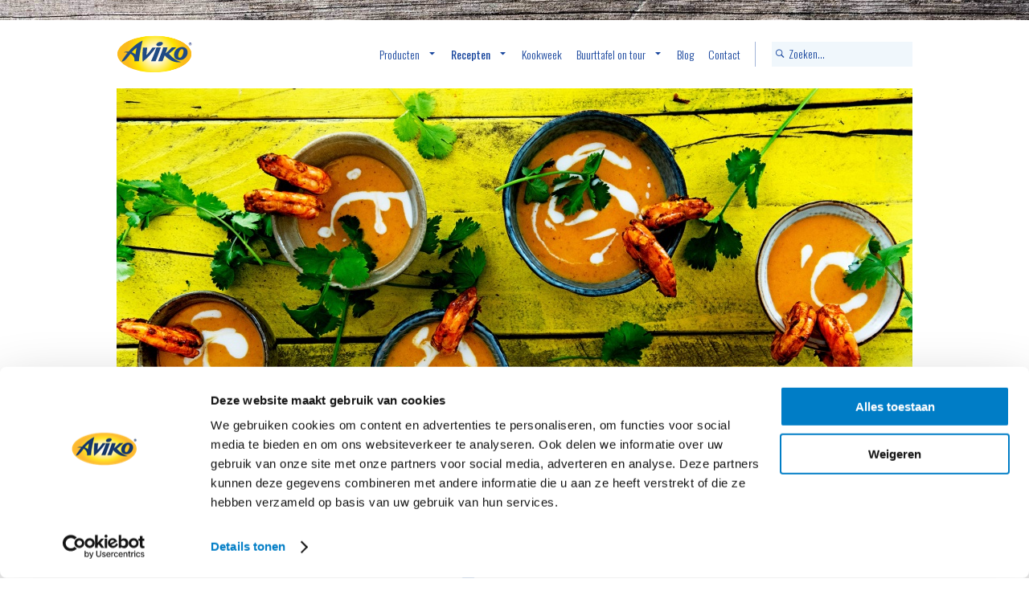

--- FILE ---
content_type: text/html; charset=UTF-8
request_url: https://www.aviko.nl/recepten/uitprobeer-dag/indiase-zoete-aardappelsoep-met-gegrilde-garnaal-en-koriander
body_size: 10847
content:
<!doctype html>
<html lang="nl">

<!--[if lte IE 2]><comment>
###################################################################################################

    document created by Spurz
    info@spurz.nl - https://spurz.nl

###################################################################################################
</comment><![endif]-->

    <head>
        <script id="Cookiebot" src="https://consent.cookiebot.com/uc.js" data-cbid="99c6a8a3-3671-45cf-9575-2a3e79a8e628" data-blockingmode="auto" type="text/javascript"></script>
                <!-- Start of Food Influencers United code -->
            <script type="text/plain" data-cookieconsent="marketing" async src="https://cdn.foodinfluencersunited.nl/r2b.js"></script>
        <!-- End of Food Influencers United code -->
        
        
                            

        <title>Indiase zoete aardappelsoep met gegrilde garnaal en koriander | Aviko</title>

        <meta charset="utf-8">
        <meta http-equiv="X-UA-Compatible" content="IE=edge,chrome=1">

        
                    <meta name="description" content="Indiase zoete aardappelsoep met gegrilde garnaal en koriander is een heerlijk recept van @ Aviko: https://www.aviko.nl/recepten/uitprobeer-dag/indiase-zoete-aardappelsoep-met-gegrilde-garnaal-en-koriander">
        
        <meta name="viewport" content="width=device-width, initial-scale=1">

        <meta property="og:title" content="Indiase zoete aardappelsoep met gegrilde garnaal en koriander">

                     <meta property="og:description" content="Indiase zoete aardappelsoep met gegrilde garnaal en koriander is een heerlijk recept van @ Aviko: https://www.aviko.nl/recepten/uitprobeer-dag/indiase-zoete-aardappelsoep-met-gegrilde-garnaal-en-koriander">
        
                      <meta property="og:image" content="https://www.aviko.nl/media/images/6e5a08ae51f14c88a7ecfd041d92c61d_large.jpg">
        
        <meta property="og:url" content="1">

		<!-- SCRIPT FOR LOADING RETINA IMAGES WHEN NEEDED -->
		<script>
			if((window.devicePixelRatio===undefined?1:window.devicePixelRatio)>1)
				document.cookie='HTTP_IS_RETINA=1;path=/';
		</script>

        <link rel="dns-prefetch" href="www.google-analytics.com">
        <link rel="dns-prefetch" href="www.googletagmanager.com">
        <link rel="dns-prefetch" href="facebook.com">
        <meta name="facebook-domain-verification" content="vw1uhavih1mqsbzlcirhdhv8w9pbuf" />


        <!-- Google tag (gtag.js) -->
        <script async src="https://www.googletagmanager.com/gtag/js?id=G-B8RE63MKZ8"></script>
        <script>
          window.dataLayer = window.dataLayer || [];
          function gtag(){dataLayer.push(arguments);}
          gtag('js', new Date());

          gtag('config', 'G-B8RE63MKZ8');
        </script>
    </head>

    <body style="visibility: hidden;">


            <!-- Google Tag Manager -->
            <script type="text/plain" data-cookieconsent="statistics">(function(w,d,s,l,i){w[l]=w[l]||[];w[l].push({'gtm.start':
            new Date().getTime(),event:'gtm.js'});var f=d.getElementsByTagName(s)[0],
            j=d.createElement(s),dl=l!='dataLayer'?'&l='+l:'';j.async=true;j.src=
            'https://www.googletagmanager.com/gtm.js?id='+i+dl;f.parentNode.insertBefore(j,f);
            })(window,document,'script','dataLayer','GTM-WTTPPNP');</script>
            <!-- End Google Tag Manager -->


        <main>

            <header class="header js-sticky-header">
    <input type="checkbox" id="header__navigation--mobile--checkbox" class="header__navigation--mobile--checkbox">
    <input type="checkbox" id="header__navigation--mobile--checkbox--search" class="header__navigation--mobile--checkbox--search">

    <div class="header__content">

        <a aria-label="Link naar homepagina" href="/" class="header__logo"></a>

        <nav aria-label="Navigatie website Aviko" class="header__navigation" id="navigation--desktop">

                            <ul class="header__navigation__list">

                    <style>
                    .header__navigation__list__item {
                        margin-right: 18px !important;
                    }
                    </style>

                                                                    
                        <li class="header__navigation__list__item">
                            <a aria-label="Link naar Producten" data-scroll class="header__navigation__link   header__navigation__link--sub  " href="/producten" target="">Producten</a>

                            
                                                                    <div class="header__sub header__navigation__sub">
                                        <div class="header__sub__content header__sub__content--columns header__sub__content--columns--producten">

                                                                                            <div class="header__sub__content__column recipes_4">
                                                    <ul class="list list--lines">
                                                                                                                    <li class="list__header list--lines__header">
                                                                <img alt="menuafbeelding Aviko Wavy Blends Friet" src="/media/images/fee0a0b0fdbb26c878c471b5968a45be_large.jpg" class="list__header__image">
                                                            </li>
                                                        
                                                                                                                                                                                    <li class="list__item list--lines__item list--lines__item--amatic list__item--icon">
                                                                    <a aria-label="Link naar Wavy Blends Friet" href="/producten/frites/wavy-blends-friet" class="list__item__link">Wavy Blends Friet</a>
                                                                </li>
                                                                                                                            <li class="list__item list--lines__item list--lines__item--amatic list__item--icon">
                                                                    <a aria-label="Link naar SuperCrunch" href="/producten/frites/supercrunch" class="list__item__link">SuperCrunch</a>
                                                                </li>
                                                                                                                            <li class="list__item list--lines__item list--lines__item--amatic list__item--icon">
                                                                    <a aria-label="Link naar Friet van &#039;t Huis" href="/producten/frites/friet-van-t-huis" class="list__item__link">Friet van &#039;t Huis</a>
                                                                </li>
                                                                                                                            <li class="list__item list--lines__item list--lines__item--amatic list__item--icon">
                                                                    <a aria-label="Link naar Grip ‘n Dip / Skinny Fries" href="/producten/frites/grip-‘n-dip-skinny-fries" class="list__item__link">Grip ‘n Dip / Skinny Fries</a>
                                                                </li>
                                                                                                                            <li class="list__item list--lines__item list--lines__item--amatic list__item--icon">
                                                                    <a aria-label="Link naar Overige friet" href="/producten/frites/overige-friet" class="list__item__link">Overige friet</a>
                                                                </li>
                                                                                                                                                                        </ul>
                                                </div>

                                                                                            <div class="header__sub__content__column recipes_4">
                                                    <ul class="list list--lines">
                                                                                                                    <li class="list__header list--lines__header">
                                                                <img alt="menuafbeelding Aviko Aardappelschotels" src="/media/images/e8ec16dcd4d20c99fc83e0161464f791_large.png" class="list__header__image">
                                                            </li>
                                                        
                                                                                                                                                                                    <li class="list__item list--lines__item list--lines__item--amatic list__item--icon">
                                                                    <a aria-label="Link naar Aardappelschotels" href="/producten/aardappelproducten/aardappelschotels" class="list__item__link">Aardappelschotels</a>
                                                                </li>
                                                                                                                            <li class="list__item list--lines__item list--lines__item--amatic list__item--icon">
                                                                    <a aria-label="Link naar Basis" href="/producten/aardappelproducten/basis" class="list__item__link">Basis</a>
                                                                </li>
                                                                                                                            <li class="list__item list--lines__item list--lines__item--amatic list__item--icon">
                                                                    <a aria-label="Link naar Bistro" href="/producten/aardappelproducten/bistro" class="list__item__link">Bistro</a>
                                                                </li>
                                                                                                                            <li class="list__item list--lines__item list--lines__item--amatic list__item--icon">
                                                                    <a aria-label="Link naar Gratins" href="/producten/aardappelproducten/gratins" class="list__item__link">Gratins</a>
                                                                </li>
                                                                                                                            <li class="list__item list--lines__item list--lines__item--amatic list__item--icon">
                                                                    <a aria-label="Link naar Puree" href="/producten/aardappelproducten/puree" class="list__item__link">Puree</a>
                                                                </li>
                                                                                                                            <li class="list__item list--lines__item list--lines__item--amatic list__item--icon">
                                                                    <a aria-label="Link naar Rösti" href="/producten/aardappelproducten/rosti" class="list__item__link">Rösti</a>
                                                                </li>
                                                                                                                            <li class="list__item list--lines__item list--lines__item--amatic list__item--icon">
                                                                    <a aria-label="Link naar Zoete aardappel" href="/producten/aardappelproducten/zoete-aardappel" class="list__item__link">Zoete aardappel</a>
                                                                </li>
                                                                                                                                                                        </ul>
                                                </div>

                                                                                            <div class="header__sub__content__column recipes_4">
                                                    <ul class="list list--lines">
                                                                                                                    <li class="list__header list--lines__header">
                                                                <img alt="menuafbeelding Aviko Maaltijdpannetje" src="/media/images/a2e19204b7df009117dd470ecfb4d9ce_large.png" class="list__header__image">
                                                            </li>
                                                        
                                                                                                                                                                                    <li class="list__item list--lines__item list--lines__item--amatic list__item--icon">
                                                                    <a aria-label="Link naar Maaltijdpannetje" href="/producten/kant-en-klaar-maaltijden/maaltijdpannetje" class="list__item__link">Maaltijdpannetje</a>
                                                                </li>
                                                                                                                                                                        </ul>
                                                </div>

                                                                                            <div class="header__sub__content__column recipes_4">
                                                    <ul class="list list--lines">
                                                                                                                    <li class="list__header list--lines__header">
                                                                <img alt="menuafbeelding Aviko Churros" src="/media/images/32d6851dcc54698bfd22482fed6248db_large.jpg" class="list__header__image">
                                                            </li>
                                                        
                                                                                                                                                                                    <li class="list__item list--lines__item list--lines__item--amatic list__item--icon">
                                                                    <a aria-label="Link naar Churros" href="/producten/zoet/churros" class="list__item__link">Churros</a>
                                                                </li>
                                                                                                                                                                        </ul>
                                                </div>

                                            
                                        </div>
                                    </div>
                                    
                                    <style>
                                        @media (min-width:1024px) {
                                            .recipes_4 {
                                                flex: 0 1 calc(25% - 30px) !important;
                                                width: calc(25% - 30px) !important;
                                            }
                                        }
                                       
                                    </style>
                                
                                                            
                            


							                            
  
                            

                            

                        </li>
                                            
                        <li class="header__navigation__list__item">
                            <a aria-label="Link naar Recepten" data-scroll class="header__navigation__link  header__navigation__link--active   header__navigation__link--sub  " href="/recepten" target="">Recepten</a>

                            
                                
                                                                    <div class="header__sub header__navigation__sub">
                                        <div class="header__sub__heading">
                                            <div class="header__sub__content header__sub__content--recepten">
                                                <strong class="header__sub__title heading">Voor welke dagen ben je opzoek naar een recept?</strong>
                                            </div>
                                        </div>

                                                                                    <div class="header__sub__content header__sub__content--columns header__sub__content--recepten">
                                                
                                                    
                                                    <div class="header__sub__content__column header__sub__content__column--kookweek">
                                                        <aside class="header__sub__content__column__aside header__sub__content__column--kookweek__aside">
                                                            <a aria-label="Link naar recepen van de Vlot en vers dag" href="/recepten/vlot-en-vers-dag">
                                                                <figure class="kookweek__label kookweek__label--shadow kookweek__label--vlot"></figure>
                                                            </a>
                                                            <a aria-label="Link naar recepen van de Vlot en vers dag" href="/recepten/vlot-en-vers-dag" class="button button--small">Bekijk recepten</a>
                                                        </aside>
                                                        <article class="header__sub__content__column__main header__sub__content__column--kookweek__main">
                                                            <strong>Vlot en vers dag</strong>
                                                            <p>Vandaag eet je lekker vers, maar het moet wel vlot klaar zijn.</p>
                                                        </article>
                                                    </div>
                                                
                                                    
                                                    <div class="header__sub__content__column header__sub__content__column--kookweek">
                                                        <aside class="header__sub__content__column__aside header__sub__content__column--kookweek__aside">
                                                            <a aria-label="Link naar recepen van de Uitprobeer dag" href="/recepten/uitprobeer-dag">
                                                                <figure class="kookweek__label kookweek__label--shadow kookweek__label--uitprobeer"></figure>
                                                            </a>
                                                            <a aria-label="Link naar recepen van de Uitprobeer dag" href="/recepten/uitprobeer-dag" class="button button--small">Bekijk recepten</a>
                                                        </aside>
                                                        <article class="header__sub__content__column__main header__sub__content__column--kookweek__main">
                                                            <strong>Uitprobeer dag</strong>
                                                            <p>Vandaag neem je de tijd en ga je<br> wat nieuws uitproberen.</p>
                                                        </article>
                                                    </div>
                                                
                                                    
                                                    <div class="header__sub__content__column header__sub__content__column--kookweek">
                                                        <aside class="header__sub__content__column__aside header__sub__content__column--kookweek__aside">
                                                            <a aria-label="Link naar recepen van de Snelle hap dag" href="/recepten/snelle-hap-dag">
                                                                <figure class="kookweek__label kookweek__label--shadow kookweek__label--snel"></figure>
                                                            </a>
                                                            <a aria-label="Link naar recepen van de Snelle hap dag" href="/recepten/snelle-hap-dag" class="button button--small">Bekijk recepten</a>
                                                        </aside>
                                                        <article class="header__sub__content__column__main header__sub__content__column--kookweek__main">
                                                            <strong>Snelle hap dag</strong>
                                                            <p>Vandaag moet het even snel, snel, snel. Er is weinig tijd om rustig te eten.</p>
                                                        </article>
                                                    </div>
                                                
                                                    
                                                    <div class="header__sub__content__column header__sub__content__column--kookweek">
                                                        <aside class="header__sub__content__column__aside header__sub__content__column--kookweek__aside">
                                                            <a aria-label="Link naar recepen van de Uitgebreid koken dag" href="/recepten/uitgebreid-koken-dag">
                                                                <figure class="kookweek__label kookweek__label--shadow kookweek__label--uitgebreid"></figure>
                                                            </a>
                                                            <a aria-label="Link naar recepen van de Uitgebreid koken dag" href="/recepten/uitgebreid-koken-dag" class="button button--small">Bekijk recepten</a>
                                                        </aside>
                                                        <article class="header__sub__content__column__main header__sub__content__column--kookweek__main">
                                                            <strong>Uitgebreid koken dag</strong>
                                                            <p>Vandaag wordt er lekker uitgebreid gekookt thuis.</p>
                                                        </article>
                                                    </div>
                                                
                                                    
                                                    <div class="header__sub__content__column header__sub__content__column--kookweek">
                                                        <aside class="header__sub__content__column__aside header__sub__content__column--kookweek__aside">
                                                            <a aria-label="Link naar recepen van de Zoete inval dag" href="/recepten/zoete-inval-dag">
                                                                <figure class="kookweek__label kookweek__label--shadow kookweek__label--zoet"></figure>
                                                            </a>
                                                            <a aria-label="Link naar recepen van de Zoete inval dag" href="/recepten/zoete-inval-dag" class="button button--small">Bekijk recepten</a>
                                                        </aside>
                                                        <article class="header__sub__content__column__main header__sub__content__column--kookweek__main">
                                                            <strong>Zoete inval dag</strong>
                                                            <p>Vandaag heb je mee-eters die je lekker gaat verwennen.</p>
                                                        </article>
                                                    </div>
                                                
                                                    
                                                    <div class="header__sub__content__column header__sub__content__column--kookweek">
                                                        <aside class="header__sub__content__column__aside header__sub__content__column--kookweek__aside">
                                                            <a aria-label="Link naar recepen van de Snack dag" href="/recepten/snack-dag">
                                                                <figure class="kookweek__label kookweek__label--shadow kookweek__label--snack"></figure>
                                                            </a>
                                                            <a aria-label="Link naar recepen van de Snack dag" href="/recepten/snack-dag" class="button button--small">Bekijk recepten</a>
                                                        </aside>
                                                        <article class="header__sub__content__column__main header__sub__content__column--kookweek__main">
                                                            <strong>Snack dag</strong>
                                                            <p>Vandaag lekker ongecompliceerd snacken.</p>
                                                        </article>
                                                    </div>
                                                                                            </div>
                                                                            </div>
                                                            
                            


							                            
  
                            

                            

                        </li>
                                            
                        <li class="header__navigation__list__item">
                            <a aria-label="Link naar Kookweek" data-scroll class="header__navigation__link   " href="/kookweek" target="">Kookweek</a>

                            
                            


							                            
  
                            

                            

                        </li>
                                            
                        <li class="header__navigation__list__item">
                            <a aria-label="Link naar Buurttafel on tour" data-scroll class="header__navigation__link    header__navigation__link--sub " href="/buurttafel-on-tour-overzicht" target="">Buurttafel on tour</a>

                            
                                   
								<div class="header__sub header__navigation__sub header__navigation__sub--mallorca">
                                    <div class="header__sub__content header__sub__content--columns header__sub__content--columns--buurttafel on tour" style="justify-content: flex-start;">
                                        
                                        <div class="header__sub__content__column">
                                            <ul class="list list--lines">
                                                <li class="list__header list--lines__header">
                                                    <a aria-label="Link naar de Finca van Wim" href="/de-finca-van-wim-2025" class="list__item__link"><img alt="Finca van Wim 2025 sfeerafbeelding" src="/img/2025/tour/menu-de-finca-van-wim-2025.jpg" class="list__header__image"></a>
                                                </li>

                                                <li class="list__item">
                                                    <a aria-label="Link naar de Finca van Wim 2025 overzichtspagina" class="list__item list--lines__item list--lines__item--amatic list__item--icon" href="/de-finca-van-wim-2025" class="list__item__link">De Finca van Wim</a>
   
                                                    <a aria-label="Link naar de Finca van Wim uitzendingenpagina" class="list__item list--lines__item list--lines__item--amatic list__item--icon" href="/de-finca-van-wim-2025-afleveringen" class="list__item__link">Uitzendingen</a>
                                                    
                                                    <a aria-label="Link naar de Finca van Wim receptenpagina" class="list__item list--lines__item list--lines__item--amatic list__item--icon" href="/de-finca-van-wim-2025-recepten" class="list__item__link">Recepten</a>
                                                    
                                                </li>
                                            </ul>
                                        </div>
                                        
                                        <div class="header__sub__content__column">
                                            <ul class="list list--lines">
                                                <li class="list__header list--lines__header">
                                                    <a aria-label="Link naar de Finca van Wim" href="/de-finca-van-wim" class="list__item__link"><img alt="Finca van Wim sfeerafbeelding" src="/img/2024/tour/menu-de-finca-van-wim.jpg" class="list__header__image"></a>
                                                </li>

                                                <li class="list__item">
                                                    <a aria-label="Link naar de Finca van Wim overzichtspagina" class="list__item list--lines__item list--lines__item--amatic list__item--icon" href="/de-finca-van-wim" class="list__item__link">De Finca van Wim</a>
   
                                                    <a aria-label="Link naar de Finca van Wim uitzendingenpagina" class="list__item list--lines__item list--lines__item--amatic list__item--icon" href="/de-finca-van-wim-afleveringen" class="list__item__link">Uitzendingen</a>
                                                    
                                                    <a aria-label="Link naar de Finca van Wim receptenpagina" class="list__item list--lines__item list--lines__item--amatic list__item--icon" href="/de-finca-van-wim-recepten" class="list__item__link">Recepten</a>

                                                   
                                                    
                                                </li>
                                            </ul>
                                        </div>
                                        
                                        <div class="header__sub__content__column">
                                            <ul class="list list--lines">
                                                <li class="list__header list--lines__header">
                                                    <a aria-label="Link naar de buurttafel on tour 2023" href="/buurttafel-on-tour-2023" class="list__item__link"><img alt="Buurttafel on tour sfeerafbeelding" src="/img/2023/tour/menu-buurttafel-on-tour-2023.jpg" class="list__header__image"></a>
                                                </li>

                                                <li class="list__item">
                                                    <a aria-label="Link naar de buurttafel on tour 2023 overzichtspagina" class="list__item list--lines__item list--lines__item--amatic list__item--icon" href="/buurttafel-on-tour-2023" class="list__item__link">De Boer op met de Buurttafel Tour</a>
                                                          
                                                    <a aria-label="Link naar de buurttafel on tour 2023 uitzendingenpagina" class="list__item list--lines__item list--lines__item--amatic list__item--icon" href="/buurttafel-on-tour-2023-afleveringen" class="list__item__link">Uitzendingen</a>
                                                    
                                                    <a aria-label="Link naar de buurttafel on tour 2023 receptenpagina" class="list__item list--lines__item list--lines__item--amatic list__item--icon" href="/buurttafel-on-tour-2023-recepten" class="list__item__link">Recepten</a>
                                                
                                                   
                                                    
                                                </li>
                                            </ul>
                                        </div>
                                        
                                        <div class="header__sub__content__column">
                                            <ul class="list list--lines">
                                                <li class="list__header list--lines__header">
                                                    <a aria-label="Link naar de Portugal tour overzichtspagina" href="/portugal-2022-tour" class="list__item__link"><img alt="Portugal tour sfeerafbeelding" src="/img/2022/portugal/menu-portugal-2022.jpg" class="list__header__image"></a>
                                                </li>

                                                <li class="list__item">
                                                    <a aria-label="Link naar de Portugal tour overzichtspagina" class="list__item list--lines__item list--lines__item--amatic list__item--icon" href="/portugal-2022-tour" class="list__item__link">Portugal tour</a>
                                           
                                                    <a aria-label="Link naar de Portugal tour uitzendingenpagina" class="list__item list--lines__item list--lines__item--amatic list__item--icon" href="/portugal-2022-tour-afleveringen" class="list__item__link">Uitzendingen</a>
                                                    
                                                    <a aria-label="Link naar de Portugal tour receptpagina" class="list__item list--lines__item list--lines__item--amatic list__item--icon" href="/portugal-2022-tour-recepten" class="list__item__link">Recepten</a>
                                                   
                                                    
                                                </li>
                                            </ul>
                                        </div>
                                        
                                        <div class="header__sub__content__column">
                                            <ul class="list list--lines">
                                                <li class="list__header list--lines__header">
                                                    <a aria-label="Link naar de Mallorca tour overzichtspagina" href="/mallorca-2021-tour" class="list__item__link"><img alt="Mallorca tour sfeerafbeelding" src="/img/mallorca-2021.jpg" class="list__header__image"></a>
                                                </li>

                                                <li class="list__item">
                                                    <a aria-label="Link naar de Mallorca tour overzichtspagina" class="list__item list--lines__item list--lines__item--amatic list__item--icon" href="/mallorca-2021-tour" class="list__item__link">Mallorca tour</a>
                                                    
                                                    <a aria-label="Link naar de Mallorca tour uitzendingenpagina" class="list__item list--lines__item list--lines__item--amatic list__item--icon" href="/mallorca-2021-tour-afleveringen" class="list__item__link">Uitzendingen</a>
                                                    
                                                    <a aria-label="Link naar de Mallorca tour receptenpagina" class="list__item list--lines__item list--lines__item--amatic list__item--icon" href="/mallorca-2021-tour-recepten" class="list__item__link">Recepten</a>
                                                    
                                                    
                                                </li>
                                            </ul>
                                        </div>
                                        
                                        <div class="header__sub__content__column">
                                            <ul class="list list--lines">
                                                <li class="list__header list--lines__header">
                                                    <a aria-label="Link naar de Italië tour overzichtspagina" href="/italie-tour-2019" class="list__item__link"><img alt="Italië tour sfeerafbeelding" src="/img/italie-2019.jpg" class="list__header__image"></a>
                                                </li>

                                                <li class="list__item">
                                                    <a aria-label="Link naar de Italië tour overzichtspagina" class="list__item list--lines__item list--lines__item--amatic list__item--icon" href="/italie-tour-2019" class="list__item__link">Italië tour</a>
                                                    
                                                    <a aria-label="Link naar de Italië tour uitzendingenpagina" class="list__item list--lines__item list--lines__item--amatic list__item--icon" href="/italie-tour-2019-afleveringen" class="list__item__link">Uitzendingen</a>
                                                    
                                                    <a aria-label="Link naar de Italië tour receptenpagina" class="list__item list--lines__item list--lines__item--amatic list__item--icon" href="/italie-tour-2019-recepten" class="list__item__link">Recepten</a>
                                                    
                                                    <a aria-label="Link naar de Italië tour kookvideo's" class="list__item list--lines__item list--lines__item--amatic list__item--icon" href="/italie-tour-2019-kookvideos" class="list__item__link">Kookvideo's</a>
                                                    
                                                    <a aria-label="Link naar de Italië tour pagina over lokale bezoeken" class="list__item list--lines__item list--lines__item--amatic list__item--icon" href="/italie-tour-2019-lokaal-bezoek" class="list__item__link">Lokaal bezoek</a>
                                                    
                                                    <a aria-label="Link naar de Italië tour pagina Behind the scenes" class="list__item list--lines__item list--lines__item--amatic list__item--icon" href="/italie-tour-2019-behind-the-scenes" class="list__item__link">Behind the scenes</a>
                                                </li>
                                            </ul>
                                        </div>


										<div class="header__sub__content__column">
                                            <ul class="list list--lines">
                                                <li class="list__header list--lines__header">
                                                    <a aria-label="Link naar de Europa tour 2018 overzichtspagina" href="/buurttafel-on-tour" class="list__item__link"><img alt="Europa 2018 tour sfeerafbeelding" src="/img/europa-2018.jpg" class="list__header__image"></a>
                                                </li>

                                                <li class="list__item">
                                                    <a aria-label="Link naar de Europa tour 2018 overzichtspagina" class="list__item list--lines__item list--lines__item--amatic list__item--icon" href="/buurttafel-on-tour" class="list__item__link">Europa tour</a>
                                                    
                                                    <a aria-label="Link naar de Europa tour 2018 uitzendingenpagina" class="list__item list--lines__item list--lines__item--amatic list__item--icon" href="/buurttafel-on-tour-afleveringen" class="list__item__link">Uitzendingen</a>
                                                    
                                                    <a aria-label="Link naar de Europa tour 2018 receptenpagina" class="list__item list--lines__item list--lines__item--amatic list__item--icon" href="/buurttafel-on-tour-recepten" class="list__item__link">Recepten</a>
                                                   
                                                </li>
                                            </ul>
                                        </div>

                                    </div>
                                </div>

                            


							                            
  
                            

                            

                        </li>
                                            
                        <li class="header__navigation__list__item">
                            <a aria-label="Link naar Blog" data-scroll class="header__navigation__link   " href="/blog" target="">Blog</a>

                            
                            


							                            
  
                            

                            

                        </li>
                                            
                        <li class="header__navigation__list__item">
                            <a aria-label="Link naar Contact" data-scroll class="header__navigation__link   " href="/klachtenformulier" target="">Contact</a>

                            
                            


							                            
  
                            

                            

                        </li>
                                    </ul>
            
            <div class="header__navigation__searchform">
                <form method="get" action="https://www.aviko.nl/zoeken">
                    <input class="header__navigation__searchform__input" type="text" id="searchbox" name="searchquery" onchange="$('.js-search_result').show();" placeholder="Zoeken...">
                </form>
            </div>


        </nav>


        <a href="javascript:;" for="header__navigation--mobile--checkbox--search" class="header__navigation--mobile__searchbutton" onclick="$('#header__navigation--mobile--checkbox--search').prop('checked', !$('#header__navigation--mobile--checkbox--search').prop('checked'));">
            &nbsp;
        </a>

        <a href="javascript:;" for="header__navigation--mobile--checkbox" class="header__navigation--mobile__button button--small" onclick="$('#header__navigation--mobile--checkbox').prop('checked', !$('#header__navigation--mobile--checkbox').prop('checked'));">
            <div>
                <span></span>
                <span></span>
                <span></span>
            </div>
        </a>


        <div class="header__sub header__sub--full header__sub--blue js-search_result">

            <div class="header__sub__heading">
                <div class="header__sub__heading__content">
                    <strong class="header__sub__title heading heading--sansSerif heading--noMargin">U zocht op: <span id="search_query"></span></strong>
                    <input class="header__navigation__searchform__input__mobile header__navigation__searchform__input" type="text" onkeyup="fakeSearchBox($(this));" placeholder="Zoeken...">
                </div>
                <a href="javascript:;" class="header__sub__close" onclick="$('.js-search_result').hide();"></a>
            </div>
            <div class="header__sub__content">


                <ul class="list--results list--results--searchResults" id="searchResults__recipes">
                    <li class="list--results__title">Recepten</li>
                    <li class="list__item list--results__item">Vul een zoekterm in om te zoeken</li>
                </ul>

                <ul class="list--results list--results--searchResults" id="searchResults__products">
                    <li class="list--results__title">Producten</li>
                    <li class="list__item list--results__item">Vul een zoekterm in om te zoeken</li>
                </ul>

            </div>

        </div>

    </div>

    <nav id="navigation--mobile" class="header__navigation--mobile"></nav>

</header>

<script>
function fakeSearchBox(el) {

    var real_el = $('input#searchbox').first();
    console.log(real_el.val(el.val()).keyup());

}
</script>
<script>
function open_sub_menu() {
    $('.submenu_europa_tour').toggleClass('active');
}
</script>
<style>
.submenu_europa_tour {
    max-height: 100px;
    overflow: hidden;
    padding: 10px 0;
}

.submenu_europa_tour.active {
    max-height: 100px;
}

.submenu_europa_tour .list--lines__item:last-child {
    border-bottom: 0;
}

.header__sub__content {
    max-height: calc(100vh - 250px);
    overflow-x: scroll;
}

@media (max-width: 767px) {
    .header__sub__content {
        max-height: calc(100vh - 170px);
    }
}

.header__navigation__sub--mallorca .header__sub__content {
	flex-flow:column;
}

.header__navigation__sub--mallorca .header__sub__content .header__sub__content__column {
	margin-left:0 !important;
	margin-top:5px;	
    flex: 0 1 calc(66.6666% - 30px);
    width: calc(66.666% - 30px);
}

.header__navigation__sub--mallorca .header__sub__content .header__sub__content__column .list--lines {
	flex-direction: row;
}

.header__navigation__sub--mallorca .header__sub__content .header__sub__content__column .list--lines .list__header {
	flex:0 1 50%;
}

.header__navigation__sub--mallorca .header__sub__content .header__sub__content__column .list--lines .list__item {
	flex: 0 1 calc(50% - 20px);
	margin-left:20px;
}

.header__navigation__sub--mallorca .header__sub__content .header__sub__content__column .list--lines .list__item > .list__item {
	flex:0 1 100%;
	margin-left:0;
}

</style>

<script>

window.addEventListener('load', function () {

    $('#navigation--desktop').children().clone(true, true).appendTo('#navigation--mobile');

    var stickyHeader = $('.js-sticky-header');
    checkStickyHeader(stickyHeader);

    $(window).bind('scroll', function () {
        checkStickyHeader(stickyHeader);
    });
    $(window).bind('resize', function () {
        checkStickyHeader(stickyHeader);
    });

    function checkStickyHeader(stickyEl) {
        var topScreen = $(window).scrollTop();
        var stickyLimit = 24;

        if ((topScreen < stickyLimit)) {
            stickyEl.removeClass('header--sticky');
        } else {
            stickyEl.addClass('header--sticky');
        }

    }

    $('.header__navigation__link--sub').on('mouseover', function () {
        $('.js-search_result').hide();
    });

    $('.header__navigation__link--sub').on('click', function () {
        if ($(this).hasClass('header__navigation__link--sub--active')) {
            $(this).removeClass('header__navigation__link--sub--active');
        } else {
            $(this).addClass('header__navigation__link--sub--active');
        }
    });


    var searchTimeOut;

    $('#searchbox').on('keyup', function () {

        var searchQuery = $(this).val();

        clearTimeout(searchTimeOut);
        searchTimeOut = setTimeout(function () {
            searchCall(searchQuery)
        }, 200);

    });

    function searchCall(searchQuery) {

        if (searchQuery.length <= 2) {
            $('.js-search_result').hide();
            return false;
        }

        $('.js-search_result span#search_query').text(searchQuery);
        $('ul.list--results--searchResults').find('.list--results__item').remove();


        var searchResults = function () {

            var tmp = null;

            $.ajax({
                async: false,
                global: false,
                url: 'https://www.aviko.nl/search/' + searchQuery,
                type: 'GET',
                success: function (data) {
                    tmp = $.parseJSON(data);
                }
            });

            return tmp;
        }();


        for (var key in searchResults) {
            if (key == 'recipes' || key == 'products') {
                var obj = searchResults[key];

                for (var prop in obj) {
                    if (!obj.hasOwnProperty(prop))
                        continue;

                    $('ul.list--results--searchResults#searchResults__' + key).append('<li class="list__item list--results__item list__item--icon list__item--icon--' + key + '"><a href="' + obj[prop].link_url + '" class="list--results__link">' + obj[prop].title + '</a>');
                }
                ;
                if (obj.length == 0) {
                    $('ul.list--results--searchResults#searchResults__' + key).append('<li class="list__item list--results__item">Er zijn geen resultaten gevonden in deze categorie');
                }
            }
        }
        ;

        $('.js-search_result').show();

    }

});

</script>

            
    
                        <div class="slider__wrapper">

            
            <figure class="slider  slider--hasInterval    ">

                
                                            <img style="display:block;visibility:hidden;opacity:0;" src="/media/images/6e5a08ae51f14c88a7ecfd041d92c61d_large.jpg">
                    
                    <input type="radio" name="slider__position" value="1" class="slider__position slider__position--1">


                
                <div class="slider__video js-video-container"></div>

                                                    
                <div class="slider__container">

                                        
                    
                    
                        
                                                                        
                    <div class="slider__slide slider__slide--1" style="background-image: url(/media/images/6e5a08ae51f14c88a7ecfd041d92c61d_large.jpg);">

                        
                                        
                    
                                            <figure class="slider__slide__label kookweek__label kookweek__label--uitprobeer"></figure>
                    



                                        
                                            
                                        
                        
                        
                                            
                    
   
                
                
                
                   
                        
 
                </div>

            
        </div>


        
            </figure>

            </div>

            <style>
            .slider {
                position: relative;
                height: auto !important;
            }

            .slider__container {
                position: absolute;
                top: 0;
                left: 0;
            }

            .slider--homepage .slider__arrow {
                opacity: 1 !important;
                width: 42px !important;
                height: 42px !important;
                cursor: pointer !important;
            }

            @media  only screen and (min-width: 1024px) {
                .slider__slide__link.title-small h2 {
                    font-size: 38px !important;
                }
            }
            </style>
                    

    
        <section class="blocks blocks--2">

            <div class="blocks__block blocks__block--recept__header blocks--2__block blocks--2__block--full">
                <h1 class="blocks__block--recept__title heading heading--large">Indiase zoete aardappelsoep met gegrilde garnaal en koriander</h1>


                

                

                <span class="underline" style="width:100%;height:1px;background:rgba(0,0,0,.36);display:block;margin:0px 0 15px;"></span>

                <div class="blocks__block--recept__details">

                    
                    
                                                    <div class="blocks__block--recept__info blocks__block--recept__info--prepare">25 min bereidingstijd</div>
                        
                        
                        
                        
                    
                </div>

                <span class="underline" style="width:100%;height:1px;background:rgba(0,0,0,.36);display:block;margin:15px 0 0;"></span>
            </div>

                                                <div class="blocks__block blocks--2__block blocks__block--underlined" data-label="wat%20heb%20ik%20nodig%3A">
                         <h2 class="heading">Wat heb ik nodig:</h2>                         <div class="blocks__block--recept__content">
                            <select aria-label="Aantal personen wijzigen" class="form__input" id="changePersonsInline" class="changePersonsInline" onchange="convertPersons($(this).val());"><option name="count_pers" selected value="4-8 personen">4-8</option></select> personen<br>
<ul class="list">
<li class="list__item list__item--icon">1 verpakking Aviko Zoete Aardappel Blokjes (450 g)</li>
<li class="list__item list__item--icon">3 el olijfolie</li>
<li class="list__item list__item--icon">1 ui, gesnipperd</li>
<li class="list__item list__item--icon">2 tenen knoflook, fijngehakt</li>
<li class="list__item list__item--icon">3 el Indiase milde currypasta</li>
<li class="list__item list__item--icon">2 groentebouillontabletten</li>
<li class="list__item list__item--icon">8 grote rauwe, ongepelde garnalen (vers of ontdooid uit diepvries)</li>
<li class="list__item list__item--icon">200 ml kokosmelk</li>
<li class="list__item list__item--icon">&frac12; bosje koriander, fijngehakt</li>
<li class="list__item list__item--icon">1-2 naanbroden, voor erbij</li>
<li class="list__item list__item--icon">Grillpan, staafmixer</li>
</ul>
                        </div>
                    </div>
                                    <div class="blocks__block blocks--2__block blocks__block--underlined" data-label="bereiding%3A">
                         <h2 class="heading">Bereiding:</h2>                         <div class="blocks__block--recept__content">
                            <ul class="list">
<li class="list-item-step"><strong>Verhit&nbsp;</strong>in een soeppan 2 eetlepels olijfolie. Fruit de ui en de knoflook 1 minuut. Schep de currypasta erdoor en bak 1 minuut.</li>
<li class="list-item-step"><strong>Schep </strong>de zoete aardappelblokjes erdoor. Voeg de bouillontabletten met 1 liter water toe en breng aan de kook. Laat de soep 15 minuten zachtjes koken.</li>
<li class="list-item-step"><strong>Roer </strong>de laatste lepel currypasta los met de resterende olijfolie. Schep de garnalen erdoor.</li>
<li class="list-item-step"><strong>Verhit </strong>de grillpan. Bak de garnalen in de grillpan (of gril ze op de hete barbecue) in 6 minuten bruin en gaar. Keer ze regelmatig.</li>
<li class="list-item-step"><strong>Pureer </strong>de soep van het vuur met de staafmixer. Voeg de kokosmelk toe en breng de soep op smaak met zout en peper.</li>
<li class="list-item-step"><strong>Schep </strong>de soep in kleine kommetjes of glaasjes. Hang aan elk kommetje 1 of 2 gegrilde garnalen. Garneer de soep met de koriander en serveer met het naanbrood.</li>
</ul>
<p>&nbsp;</p>
<p><strong>Tip:</strong> Voor de vegetarische gasten kun je de garnalen vervangen door een spiesje met gemarineerde sojablokjes.</p>
                        </div>
                    </div>
                            

                            <div class="blocks__block blocks--2__block blocks__block--underlined">
                    <h2 class="heading">Benodigd product</h2>

                                            <img alt="Benodigd product: Zoete Aardappel Blokjes" src="/media/images/9dd9764419f0ab6ed47c7d1667092c65_large.jpg" class="blocks__block__image blocks__block--product__img blocks__block--product__img--large">
                                                        </div>
            
            <div class="blocks__block blocks--2__block blocks__block--underlined blocks__block--underlined--nomobile">
                <h2 class="heading"> Voedingswaarden per  persoon </h2>
                <ul class="list">
                                                                                                                                                                                                                <li class="list__item">395 kcal</li>
                                                                                                                <li class="list__item">23 g vet waarvan 8 g verzadigd</li>
                                                                                                                <li class="list__item">35 g koolhydraten</li>
                                                                                                                <li class="list__item">10 g eiwit</li>
                                                                                                                <li class="list__item">4 g vezels</li>
                                                                                                                <li class="list__item">2,5 g zout</li>
                                                                                                                <li class="list__item"></li>
                                                                                        </ul>
                <br>


                <a aria-label="Print dit recept" href="javascript:;" class="button button--large button--marginBottom button--dark" onclick="startPrint();return false;">Print dit recept</a>
                <a aria-label="Deel dit recept" href="javascript:;" class="button button--large button--marginBottom button--dark" onclick="$('.js-popup-recipeShare').show();">Deel dit recept</a>
                <a aria-label="Omrekentool naar aantal personen" href="javascript:;" class="button button--large button--marginBottom button--dark" onclick="$('.js-popup-recipeCovertPersons').show();">Omrekentool naar aantal personen</a>


                <a aria-label="Iemand uitnodigen" href="javascript:;" class="button button--large button--marginBottom button--dark" onclick="$('#recipeCardFormContainer').show();">Iemand uitnodigen</a>
            </div>


            <div id="recipeCardFormContainer" class="blocks blocks--2" style="display:none;">
        

        
        <form class="form form--recipeInvite js-form-recipeInvite" method="post" id="frmRecipeCard" onsubmit="do_ajax_HTML_post({url:'/handlers/recipe/card/send',update:'recipeCardFormContainer',evalScripts:true, encoding: 'UTF-8'},'frmRecipeCard'); setImage(); return false;">

            <input type="hidden" name="_token" value="ops2F0rOTgF63PkQ9eTzXbIequP2b9v0S1UHbLwT">

            <input type="hidden" name="type" value="1">


            <h2 class="blocks--2__block blocks--2__block--full heading heading--underlined">Voor wie zou jij lekker willen koken?</h1>

                <div class="blocks__block blocks--2__block">
                    <label class="form__label">Kies je kaart</label>
                    <ul class="list list--recipeInvite">
                        <li class="list__item list--recipeInvite__item" onclick="selectCard(1);return false;" data-num="1"><img src="/img/ecard-bg/large_invite_ecard_1.jpg" class="list--recipeInvite__item__image"/>
                        <li class="list__item list--recipeInvite__item" onclick="selectCard(3);return false;" data-num="3"><img src="/img/ecard-bg/large_invite_ecard_3.jpg" class="list--recipeInvite__item__image"/>
                        <li class="list__item list--recipeInvite__item" onclick="selectCard(2);return false;" data-num="2"><img src="/img/ecard-bg/large_invite_ecard_2.jpg" class="list--recipeInvite__item__image"/>
                        <li class="list__item list--recipeInvite__item" onclick="selectCard(4);return false;" data-num="4"><img src="/img/ecard-bg/large_invite_ecard_4.jpg" class="list--recipeInvite__item__image"/>
                    </ul>
                </div>

                <div class="blocks__block blocks--2__block form--recipeInvite__preview__block">
                    <label class="form__label">Preview</label>
                    <div class="form--recipeInvite__preview js-card_preview" id="ecard_card">
                        <iframe class="form--recipeInvite__preview__container" src=""></iframe>
                    </div>
                </div>

                <div class="blocks__block blocks--2__block">
                    <label class="form__label">Stuur deze kaart naar:</label>
                    <input class="form__input " type="text" name="to_name" placeholder="Naam" value="">
                    <input class="form__input " type="email" name="to_email" placeholder="E-mailadres" value="">
                    <input class="form__input " type="text" name="from_name" placeholder="Jouw naam" value="">
                    <input class="form__input " type="email" name="from_email" placeholder="Jouw e-mailadres" value="">
                </div>

                <div class="blocks__block blocks--2__block">
                    <label class="form__label">Jouw persoonlijke tekst</label>
                    <textarea class="form__input form__input--textarea  form__input form__input--textarea" name="note" id="ecard_text"></textarea>
                    <a href="javascript:;" onclick="$(this).parent().find('button').click();" class="button form--recipeInvite__submit">Verstuur</a>

                    <button style="width:0;height:0;text-indent:-999rem;visibility:hidden;">Verzenden</button>
                </div>


        </form>


            </div>

    <script>

    var url = 'https://www.aviko.nl/recepten/ecard/preview';
    var parameters = {
        'type': 1,
        'text': '',
    };

    var typingTimer;
    var doneTypingInterval = 500;


    window.addEventListener('load', function () {
        //on keyup, start the countdown
        $(document).on('keyup', '#ecard_text', function () {
            clearTimeout(typingTimer);
            typingTimer = setTimeout(setImage, doneTypingInterval);
        });

        //on keydown, clear the countdown
        $(document).on('keydown', '#ecard_text', function () {
            clearTimeout(typingTimer);
        });
    });

    //user is "finished typing," do something
    function setImage() {
        parameters['text'] = $('textarea#ecard_text').val();
        parameters['rand'] = Math.random();
        params = jQuery.param(parameters);
        call_url = url + '?' + params;

        $('div#ecard_card iframe').attr('src', call_url);
    }

    function selectCard(num) {
        $('div.list--recipeInvite > li').removeClass('active');
        $('div.list--recipeInvite > li[data-num="' + num + '"]').addClass('active');
        $('input[name="type"]').val(num);

        parameters['type'] = num;

        setImage();
    }

    window.addEventListener('load', function () {
        setImage();
    });

    </script>



        </section>

        <div class="popup js-popup-recipeShare" style="display: none;">

            <div class="popup__container">

                <h3 class="heading heading--underlined popup__container__title">Recept delen</h3>
                <a href="javascript:;" class="popup__close" onclick="$('.js-popup-recipeShare').hide();">✕</a>

                <div id="recipeShare_dcffe648ba2e5197ceeae3f8411e6ab0">
        
        <form aria-label="Formulier delen" class="form form--recipeShare js-form-recipeShare" id="frmRecipeShare_dcffe648ba2e5197ceeae3f8411e6ab0" onsubmit="do_ajax_HTML_post({url:'/handlers/recipe/share',update:'recipeShare_',evalScripts:true, encoding: 'UTF-8'},'frmRecipeShare_dcffe648ba2e5197ceeae3f8411e6ab0'); return false;">

            <input type="hidden" name="_token" value="ops2F0rOTgF63PkQ9eTzXbIequP2b9v0S1UHbLwT">

            <input type="hidden" name="recipeLLGUID" value="dcffe648ba2e5197ceeae3f8411e6ab0">

            <input class="form__input " type="text" name="from_name" placeholder="Jouw naam..." value="">
            <input class="form__input " type="email" name="from_email" placeholder="Jouw e-mailadres..." value="">
            <input class="form__input " type="text" name="to_name" placeholder="Ontvanger naam..." value="">
            <input class="form__input " type="email" name="to_email" placeholder="Ontvanger e-mailadres..." value="">

            <a href="javascript:;" onclick="$(this).parent().submit();return false;" class="button form--recipeShare__submit">Verstuur</a>

        </form>


            </div>

            </div>

        </div>




        <div class="popup js-popup-recipeCovertPersons" style="display: none;">

            <div class="popup__container">

                <h3 class="heading heading--underlined popup__container__title">Omrekenen</h3>
                <a href="javascript:;" class="popup__close" onclick="$('.js-popup-recipeCovertPersons').hide();">✕</a>

                                    <select aria-label="Aantal personen" class="form__input" id="changePersons">
                                                    <option name="count_pers" selected>4-8 personen</option>
                                            </select>
                
                <a href="javascript:;" class="button form--recipeShare__submit" onclick="convertPersons($('select#changePersons').val());$('.js-popup-recipeCovertPersons').hide();return false;">Omrekenen</a>

            </div>

        </div>




        <script>
        var recipeJson = {"4-8 personen":{"Wat heb ik nodig:":"<select aria-label=\"Aantal personen wijzigen\" class=\"form__input\" id=\"changePersonsInline\" class=\"changePersonsInline\" onchange=\"convertPersons($(this).val());\"><option name=\"count_pers\" selected value=\"4-8 personen\">4-8<\/option><\/select> personen<br>\n<ul class=\"list\">\n<li class=\"list__item list__item--icon\">1 verpakking Aviko Zoete Aardappel Blokjes (450 g)<\/li>\n<li class=\"list__item list__item--icon\">3 el olijfolie<\/li>\n<li class=\"list__item list__item--icon\">1 ui, gesnipperd<\/li>\n<li class=\"list__item list__item--icon\">2 tenen knoflook, fijngehakt<\/li>\n<li class=\"list__item list__item--icon\">3 el Indiase milde currypasta<\/li>\n<li class=\"list__item list__item--icon\">2 groentebouillontabletten<\/li>\n<li class=\"list__item list__item--icon\">8 grote rauwe, ongepelde garnalen (vers of ontdooid uit diepvries)<\/li>\n<li class=\"list__item list__item--icon\">200 ml kokosmelk<\/li>\n<li class=\"list__item list__item--icon\">&frac12; bosje koriander, fijngehakt<\/li>\n<li class=\"list__item list__item--icon\">1-2 naanbroden, voor erbij<\/li>\n<li class=\"list__item list__item--icon\">Grillpan, staafmixer<\/li>\n<\/ul>","Bereiding:":"<ul class=\"list\">\n<li class=\"list-item-step\"><strong>Verhit&nbsp;<\/strong>in een soeppan 2 eetlepels olijfolie. Fruit de ui en de knoflook 1 minuut. Schep de currypasta erdoor en bak 1 minuut.<\/li>\n<li class=\"list-item-step\"><strong>Schep <\/strong>de zoete aardappelblokjes erdoor. Voeg de bouillontabletten met 1 liter water toe en breng aan de kook. Laat de soep 15 minuten zachtjes koken.<\/li>\n<li class=\"list-item-step\"><strong>Roer <\/strong>de laatste lepel currypasta los met de resterende olijfolie. Schep de garnalen erdoor.<\/li>\n<li class=\"list-item-step\"><strong>Verhit <\/strong>de grillpan. Bak de garnalen in de grillpan (of gril ze op de hete barbecue) in 6 minuten bruin en gaar. Keer ze regelmatig.<\/li>\n<li class=\"list-item-step\"><strong>Pureer <\/strong>de soep van het vuur met de staafmixer. Voeg de kokosmelk toe en breng de soep op smaak met zout en peper.<\/li>\n<li class=\"list-item-step\"><strong>Schep <\/strong>de soep in kleine kommetjes of glaasjes. Hang aan elk kommetje 1 of 2 gegrilde garnalen. Garneer de soep met de koriander en serveer met het naanbrood.<\/li>\n<\/ul>\n<p>&nbsp;<\/p>\n<p><strong>Tip:<\/strong> Voor de vegetarische gasten kun je de garnalen vervangen door een spiesje met gemarineerde sojablokjes.<\/p>"}};
        var chosen = "4-8 personen";

        function convertPersons(chosen_select) {

            for (var property in recipeJson[chosen_select]) {
                if (recipeJson[chosen_select].hasOwnProperty(property)) {

                    var label = encodeURIComponent(property.toLowerCase());
                    var content = recipeJson[chosen_select][property];

                    $('div[data-label="' + label + '"] > div').html(content);
                }
            }

            $('div.blocks__block--recept__info--persons').text(chosen_select);
            chosen = chosen_select;
        }


        function startPrint() {

            var url = 'https://www.aviko.nl/print/ff3237fe0a9de36051fe81c846bb389d/' + encodeURIComponent(chosen);
            window.open(url, '_blank');
            return false;
        }
        </script>


        <style>


        .blocks__block--recept__info--bread:before {
            background-size: contain;
            background-repeat: no-repeat;
            background-position: center;
            background-image: url(/img/icons2020/brood.svg) !important;
        }


        .blocks__block--recept__info--waffle:before {
            background-size: contain;
            background-repeat: no-repeat;
            background-position: center;
            background-image: url(/img/icons2020/wafel.svg) !important;
        }


        .blocks__block--recept__info--bbq:before {
            background-size: contain;
            background-repeat: no-repeat;
            background-position: center;

            background-image: url(/img/icons2020/bbq.svg) !important;

        }

        .list-item-step {
            margin-bottom: 15px;
        }


        @media (max-width: 768px) {
            h1 span {
                display: none;
            }
        }

        a.button.button--large.button--marginBottom.button--dark {
            background-color: #5785c4;
            color: white;
        }

        .blocks__block--recept__title {
            color: #17459D !important;
            padding-right: 0 !important;
            text-align: center;
        }

        .list__item.list__item--icon::before {
            color: #17459D !important;
            font-size: 15px;
        }

        select#changePersonsInline {
            display: inline-block;
            width: auto;
            background: #5485c4;
            border: 1px solid #5485c4;
            color: white;
            border-radius: 0;
            padding: 2px 3px;
        }

        .blocks__block--recept__details {
            left: -15px;
            margin: 0 auto !important;
        }

        .blocks__block--recept__info--oven:before {
            background-image: url(/img/icons2020/oven.svg) !important;
        }

        .blocks__block--recept__info--prepare:before {
            background-image: url(/img/icons2020/clock.svg) !important;
        }

        .blocks__block--recept__info:before {
            width: 25px !important;
            height: 25px !important;
        }

        h1.blocks__block--recept__title {
            margin-bottom: 15px;
        }

        section.blocks.blocks--2 {
            margin-top: 15px;
        }

        .blocks__block--underlined {
            padding-bottom: 30px;
            border-bottom: 1px solid rgba(0, 0, 0, .36);
        }

        @media (max-width: 767px) {
            .blocks__block--underlined--nomobile {
                border-bottom: none;
            }

            figure.slider {
                height: 250px !important;
            }

            .blocks__block--recept__details {
                margin: 0 !important;
                left: 0 !important;
            }

            .blocks__block--recept__info {
                margin-left: 0 !important;
            }
        }

        </style>


    

            <div class="footer__payoff">
    <img alt="Aviko. Elke dag feest daan tafel." src="/img/payoff.png" class="footer__payoff__img"/>
</div>
<footer class="footer">
            <nav class="footer__navigation">
                            <a href="http://corporate.aviko.com/nl" target="_blank" class="footer__navigation__link ">Aviko Corporate</a>
                            <a href="/privacy-statement" target="" class="footer__navigation__link ">Privacy statement</a>
                            <a href="/includes/Allergenenlijst.pdf" target="_blank" class="footer__navigation__link ">Allergenen</a>
                            <a href="https://www.avikofoodservice.nl/" target="" class="footer__navigation__link ">Professional</a>
                            <a href="https://werkenbij.aviko.nl/" target="_blank" class="footer__navigation__link ">Werken bij</a>
                    </nav>
        <nav aria-label="Social menu van Aviko" class="footer__navigation--social">
        <a aria-label="Link naar de Instagrampagina van Aviko" href="https://www.instagram.com/aviko_nl/" target="_blank" class="footer__navigation__link footer__navigation__link--social footer__navigation__link--social--instagram"></a>
        <a aria-label="Link naar de Facebookpagina van Aviko" href="https://www.facebook.com/Aviko.nl/?ref=ts&fref=ts" target="_blank" class="footer__navigation__link footer__navigation__link--social footer__navigation__link--social--facebook"></a>
        <a aria-label="Link naar de contactpagina van Aviko" href="/contact" class="footer__navigation__link footer__navigation__link--social footer__navigation__link--social--mail"></a>
    </nav>
</footer>

<style>
.footer__navigation__link--social--instagram {
    background-image: url(/img/icons2020/instagram.svg) !important;
}

.footer__navigation__link--social--twitter {
    background-image: url(/img/icons2020/twitter.svg) !important;
}

.footer__navigation__link--social--facebook {
    background-image: url(/img/icons2020/facebook.svg) !important;
}

.footer__navigation__link--social--mail {
    background-image: url(/img/icons2020/mail.svg) !important;
}

.footer__navigation__link--social {
    width: 40px !important;
    height: 40px !important;
}

@media (max-width: 480px) {
    .footer__navigation--social {
        width: 120px !important;
    }
}
</style>

        </main>


        <!-- LET OP, JAVASCRIPTS FIXEN !!! -->


	    <link rel="stylesheet" href="/css/app.css?t=1689147252" type="text/css">
	    	<style>
		@media  only screen and (min-width: 1024px) {
			.header__navigation__searchform__input__mobile {
				display: none !important;
			}
		}
	</style>


        <script src="//ajax.googleapis.com/ajax/libs/jquery/3.1.0/jquery.min.js" type="text/javascript"></script>
        <script src="/js/all.js?t=1538591596" type="text/javascript"></script>
		<script src="/js/jquery.lazy.min.js?t=1599043891" type="text/javascript"></script>


                <script>
            //var header_offset = 0;
            window.addEventListener('load', function() {
                    FastClick.attach(document.body);

                    $('body').css({visibility:'visible'});

                    // Set useragent for CSS targeting
                    var doc = document.documentElement;
                    doc.setAttribute('data-useragent', navigator.userAgent);
            });
			$("#closebtn").click(function(){
				$("#receptenboek_takeover").hide(500);
			});

        </script>


    </body>
</html>


--- FILE ---
content_type: text/html; charset=UTF-8
request_url: https://www.aviko.nl/recepten/ecard/preview?type=1&text=&rand=0.19984516463276858
body_size: 957
content:
<!DOCTYPE html>
<html lang="en">
<head>
    <meta charset="utf-8">
    <meta http-equiv="X-UA-Compatible" content="IE=edge">
    <meta name="viewport" content="width=device-width, initial-scale=1">

    <title>E-card</title>

    <style>

    @font-face {
        font-family: 'dearjoe';
        src: url('/css/fonts/dearjoe3-webfont.eot');
        src: url('/css/fonts/dearjoe3-webfont.eot?#iefix') format('embedded-opentype'),
        url('/css/fonts/dearjoe3-webfont.woff') format('woff'),
        url('/css/fonts/dearjoe3-webfont.ttf') format('truetype');
    }


    /*! normalize.css v5.0.0 | MIT License | github.com/necolas/normalize.css */
    button, hr, input {
        overflow: visible
    }

    audio, canvas, progress, video {
        display: inline-block
    }

    progress, sub, sup {
        vertical-align: baseline
    }

    [type=checkbox], [type=radio], legend {
        box-sizing: border-box;
        padding: 0
    }

    html {
        font-family: sans-serif;
        line-height: 1.15;
        -ms-text-size-adjust: 100%;
        -webkit-text-size-adjust: 100%
    }

    body {
        margin: 0
    }

    article, aside, details, figcaption, figure, footer, header, main, menu, nav, section {
        display: block
    }

    h1 {
        font-size: 2em;
        margin: .67em 0
    }

    figure {
        margin: 1em 40px
    }

    hr {
        box-sizing: content-box;
        height: 0
    }

    code, kbd, pre, samp {
        font-family: monospace, monospace;
        font-size: 1em
    }

    a {
        background-color: transparent;
        -webkit-text-decoration-skip: objects
    }

    a:active, a:hover {
        outline-width: 0
    }

    abbr[title] {
        border-bottom: none;
        text-decoration: underline;
        text-decoration: underline dotted
    }

    b, strong {
        font-weight: bolder
    }

    dfn {
        font-style: italic
    }

    mark {
        background-color: #ff0;
        color: #000
    }

    small {
        font-size: 80%
    }

    sub, sup {
        font-size: 75%;
        line-height: 0;
        position: relative
    }

    sub {
        bottom: -.25em
    }

    sup {
        top: -.5em
    }

    audio:not([controls]) {
        display: none;
        height: 0
    }

    img {
        border-style: none
    }

    svg:not(:root) {
        overflow: hidden
    }

    button, input, optgroup, select, textarea {
        font-family: sans-serif;
        font-size: 100%;
        line-height: 1.15;
        margin: 0
    }

    button, select {
        text-transform: none
    }

    [type=reset], [type=submit], button, html [type=button] {
        -webkit-appearance: button
    }

    [type=button]::-moz-focus-inner, [type=reset]::-moz-focus-inner, [type=submit]::-moz-focus-inner, button::-moz-focus-inner {
        border-style: none;
        padding: 0
    }

    [type=button]:-moz-focusring, [type=reset]:-moz-focusring, [type=submit]:-moz-focusring, button:-moz-focusring {
        outline: ButtonText dotted 1px
    }

    fieldset {
        border: 1px solid silver;
        margin: 0 2px;
        padding: .35em .625em .75em
    }

    legend {
        color: inherit;
        display: table;
        max-width: 100%;
        white-space: normal
    }

    textarea {
        overflow: auto
    }

    [type=number]::-webkit-inner-spin-button, [type=number]::-webkit-outer-spin-button {
        height: auto
    }

    [type=search] {
        -webkit-appearance: textfield;
        outline-offset: -2px
    }

    [type=search]::-webkit-search-cancel-button, [type=search]::-webkit-search-decoration {
        -webkit-appearance: none
    }

    ::-webkit-file-upload-button {
        -webkit-appearance: button;
        font: inherit
    }

    summary {
        display: list-item
    }

    [hidden], template {
        display: none
    }

    html, body {
        width: 100%;
        height: 100%;
        margin: 0;
        padding: 0;
        overflow: hidden;
    }


    div.card {
        width: 851px;
        height: 596px;
        position: relative;
    }

    div.text {
        z-index: 10000;
        position: absolute;
        overflow: hidden;
    }

    span {
        color: #063F86;
        font-size: 30px;
        line-height: 55px;
        font-family: dearjoe, sans-serif !important;
    }
    </style>
</head>

<body style="width:851px;">
<div style="background:url(/img/ecard-bg/large_invite_ecard_1.jpg);" class="card">

    <div class="text" style="left:100px;top:100px;width:650px;height:310px;">
        <span></span>
    </div>

</div>
</body>
</html>


--- FILE ---
content_type: text/css
request_url: https://www.aviko.nl/css/app.css?t=1689147252
body_size: 76413
content:
@charset "UTF-8";@import url(https://fonts.googleapis.com/css?family=Amatic+SC:400,700|Oswald:300,400,700);.list,.list--results__title,ol,ul{list-style:none}.blocks--blue,.blocks--social{background-position:center;background-repeat:no-repeat;color:#fff;margin-top:21px!important}.header__logo{background-image:url([data-uri])}.blocks__block--product__info--available:before,.blocks__block--product__info--weight:before,.blocks__block--recept__info--oven:before,.blocks__block--recept__info--persons:before,.blocks__block--recept__info--prepare:before,.blocks__block--social__link--facebook,.blocks__block--social__link--instagram,.button--social--facebook:after,.button--social--instagram:after,.footer__navigation__link--social--facebook,.footer__navigation__link--social--instagram,.footer__navigation__link--social--mail,.footer__navigation__link--social--twitter,.header__logo,.social__item--facebook,.social__item--facebook--dark,.social__item--instagram,.social__item--instagram--dark,.social__item--mail,.social__item--mail--dark,.social__item--twitter,.social__item--twitter--dark{background-size:contain;background-repeat:no-repeat;background-position:center}.footer__navigation__link--social--mail,.social__item--mail{background-image:url([data-uri])}.footer__navigation__link--social--mail:hover,.social__item--mail--dark,.social__item--mail:hover{background-image:url([data-uri])}.social__item--mail--dark:hover{background-image:url([data-uri])}.footer__navigation__link--social--facebook,.social__item--facebook{background-image:url([data-uri])}.footer__navigation__link--social--facebook:hover,.social__item--facebook--dark,.social__item--facebook:hover{background-image:url([data-uri])}.social__item--facebook--dark:hover{background-image:url([data-uri])}.blocks__block--social__link--facebook,.button--social--facebook:after{background-image:url([data-uri])}.footer__navigation__link--social--twitter,.social__item--twitter{background-image:url([data-uri])}.footer__navigation__link--social--twitter:hover,.social__item--twitter--dark,.social__item--twitter:hover{background-image:url([data-uri])}.social__item--twitter--dark:hover{background-image:url([data-uri])}.footer__navigation__link--social--instagram,.social__item--instagram{background-image:url([data-uri])}.footer__navigation__link--social--instagram:hover,.social__item--instagram--dark,.social__item--instagram:hover{background-image:url([data-uri])}.social__item--instagram--dark:hover{background-image:url([data-uri])}.blocks__block--social__link--instagram,.button--social--instagram:after{background-image:url([data-uri])}.blocks__block--recept__info--persons:before{background-image:url([data-uri])}.blocks__block--recept__info--oven:before{background-image:url([data-uri])}.blocks__block--product__info--available:before{background-image:url([data-uri])}.blocks__block--recept__info--prepare:before{background-image:url([data-uri])}.blocks__block--product__info--weight:before{background-image:url([data-uri])}a,abbr,acronym,address,applet,article,aside,audio,b,big,blockquote,body,canvas,caption,center,cite,code,dd,del,details,dfn,div,dl,dt,em,embed,fieldset,figcaption,figure,footer,form,h1,h2,h3,h4,h5,h6,header,hgroup,html,i,iframe,img,ins,kbd,label,legend,li,mark,menu,nav,object,ol,output,p,pre,q,ruby,s,samp,section,small,span,strike,strong,sub,summary,sup,table,tbody,td,tfoot,th,thead,time,tr,tt,u,ul,var,video{margin:0;padding:0;border:0;font-size:100%;line-heigh:inherit;font-family:inherit;vertical-align:baseline}article,aside,details,figcaption,figure,footer,header,hgroup,main,menu,nav,section{display:block}blockquote,q{quotes:none}blockquote:after,blockquote:before,q:after,q:before{content:'';content:none}table{border-collapse:collapse;border-spacing:0}a{text-decoration:none;color:inherit}img{max-width:100%}body,html{margin:0!important;min-height:100%;padding:0;width:100%}html{overflow:hidden;overflow-y:scroll}body{-webkit-overflow-scrolling:touch;font-size:14px;line-height:21px;font-family:Oswald,Tahoma,Verdana,Segoe,sans-serif;font-weight:100;overflow:hidden;overflow-y:scroll;cursor:default}body *{position:relative;box-sizing:border-box}.header,.header:before{width:100%;position:absolute;left:0;top:0}main{padding-top:110px}::-moz-selection{background:#007DC6;color:#fff}::selection{background:#007DC6;color:#fff}hr{margin:21px 0;border:none;border-top:1px solid #95989A}[data-eq]{display:flex!important;flex-direction:column;width:100%}[data-eq]>.eq--top{margin-top:auto}@media only screen and (min-width:1024px){[data-hide~=desktop]{display:none!important}}@media only screen and (max-width:1023px) and (min-width:768px){[data-hide~=desktop]{display:block}[data-hide~=desktop][data-hideDisplay=inline]{display:inline-block}}@media only screen and (max-width:767px){[data-hide~=desktop]{display:block}[data-hide~=desktop][data-hideDisplay=inline]{display:inline-block}}@media only screen and (min-width:1024px){[data-hide~=tablet]{display:block}[data-hide~=tablet][data-hideDisplay=inline]{display:inline-block}}@media only screen and (max-width:1023px) and (min-width:768px){[data-hide~=tablet]{display:none!important}}@media only screen and (max-width:767px){[data-hide~=tablet]{display:block}[data-hide~=tablet][data-hideDisplay=inline]{display:inline-block}}@media only screen and (min-width:1024px){[data-hide~=mobile]{display:block}[data-hide~=mobile][data-hideDisplay=inline]{display:inline-block}}@media only screen and (max-width:1023px) and (min-width:768px){[data-hide~=mobile]{display:block}[data-hide~=mobile][data-hideDisplay=inline]{display:inline-block}}@media only screen and (max-width:767px){[data-hide~=mobile]{display:none!important}}@font-face{font-family:icons;src:url(/css/fonts/ionicons.woff2) format("woff2"),url(/css/fonts/ionicons.woff) format("woff");font-weight:400;font-style:normal}.heading,h1,h2,h3{display:block;width:100%;font-size:36px;line-height:1;font-family:"Amatic SC",cursive;font-weight:700;color:#17459D;margin-bottom:10.5px}.heading.heading--underlined,h1.heading--underlined,h2.heading--underlined,h3.heading--underlined{border-bottom:1px solid rgba(0,0,0,.36);padding-bottom:10px}@media (max-width:1023px){main{padding-top:90px}.heading,h1,h2,h3{font-size:36px}.heading.heading--underlined,h1.heading--underlined,h2.heading--underlined,h3.heading--underlined{padding-bottom:10px}}@media (max-width:767px){main{padding-top:90px}.heading,h1,h2,h3{font-size:36px}.heading.heading--underlined,h1.heading--underlined,h2.heading--underlined,h3.heading--underlined{padding-bottom:10px}}.heading.heading--large,h1.heading--large,h2.heading--large,h3.heading--large{font-size:48px}@media (max-width:1023px){.heading.heading--large,h1.heading--large,h2.heading--large,h3.heading--large{font-size:48px}}@media (max-width:767px){.heading.heading--large,h1.heading--large,h2.heading--large,h3.heading--large{font-size:36px}.heading.heading--small,h1.heading--small,h2.heading--small,h3.heading--small{font-size:30px}}.heading.heading--small,h1.heading--small,h2.heading--small,h3.heading--small{font-size:30px}@media (max-width:1023px){.heading.heading--small,h1.heading--small,h2.heading--small,h3.heading--small{font-size:30px}}.heading.heading--noMargin,h1.heading--noMargin,h2.heading--noMargin,h3.heading--noMargin{margin-bottom:0}.heading.heading--sansSerif,h1.heading--sansSerif,h2.heading--sansSerif,h3.heading--sansSerif{font-family:Oswald,Tahoma,Verdana,Segoe,sans-serif;font-weight:100}.heading.heading--icon:before,h1.heading--icon:before,h2.heading--icon:before,h3.heading--icon:before{font-size:.8;color:#17459D;padding-right:21px}.heading.heading--icon--location:before,h1.heading--icon--location:before,h2.heading--icon--location:before,h3.heading--icon--location:before{content:"";font-family:icons;display:inline-block;font-weight:400!important;vertical-align:middle;padding-left:4px}.text--default{font-size:14px}.text--center{text-align:center}.text--error{color:red}.text--black{color:#000}.text--white{color:#fff}.text--blue{color:#17459D}.text--vlot{color:#06EB0F}.text--vlot.heading--underlined{border-color:#06EB0F}.text--uitprobeer{color:#007DC6}.text--uitprobeer.heading--underlined{border-color:#007DC6}.text--snel{color:#FF7F00}.text--snel.heading--underlined{border-color:#FF7F00}.text--uitgebreid{color:#17459D}.text--uitgebreid.heading--underlined{border-color:#17459D}.text--zoet{color:#6C00FF}.text--zoet.heading--underlined{border-color:#6C00FF}.text--snack{color:#FED431}.text--snack.heading--underlined{border-color:#FED431}b,strong{font-weight:400}sub{font-size:.6em;vertical-align:top}.header{height:110px;background-color:#fff;z-index:999;transition:box-shadow .5s cubic-bezier(.6,0,.4,1)}@media (max-width:1023px){.header{height:90px}}@media (max-width:767px){.header{height:90px}.header:before{height:25px}}.header__navigation__searchform__input__mobile{display:none}.header:before{content:'';height:25px;background:url(/img/header-top.jpg) left top no-repeat;background-size:cover}.header--sticky{position:fixed;top:-25px;box-shadow:0 0 21px 0 rgba(0,0,0,.15)}@media (max-width:1023px){.header:before{height:25px}.header--sticky{top:-25px}}.header__content{max-width:990px;height:100%;display:flex;justify-content:space-between;margin:0 auto;padding:52px 0 27px;align-items:flex-end}.header__logo{display:block;height:47px;width:94px;margin:-8px 0}@media (max-width:1023px){.header__content{justify-content:flex-end;max-width:768px;padding:42px 17px 17px 32px}.header__logo{margin-right:auto}.header__navigation{line-height:31px}}.header__navigation{display:flex;align-items:center;line-height:31px;position:static}@media (max-width:767px){.header--sticky{top:-25px}.header__content{max-width:480px;padding:42px 17px 17px}.header__navigation{line-height:31px}}.header__navigation__list{display:inline-flex;align-items:center;line-height:85px;margin:-27px 0;padding:0;list-style:none;position:static}@media (max-width:1023px){.header__navigation__list{line-height:48px;margin:0}}@media (max-width:767px){.header__navigation__list{line-height:48px;margin:0}}.header__navigation__list__item{display:block;margin-right:15px;position:static;cursor:pointer}@media (min-width:1024px){.header__navigation__list__item:hover .header__navigation__link--sub{color:#fff}.header__navigation__list__item:hover .header__navigation__link--sub:before{content:'';display:block;width:calc(100% - 10.5px);height:120px;position:absolute;left:-5.25px;top:0;background:url(/img/bg-menu-hover.png);background-size:100% 100%;z-index:-1}.header__navigation__list__item:hover .header__navigation__link--sub:after{transform:rotate(180deg)}.header__navigation__list__item:hover .header__navigation__link--sub~.header__navigation__sub{display:block}}@media (min-width:1024px) and (max-width:1023px){.header__navigation__list__item:hover .header__navigation__link--sub~.header__navigation__sub{display:none}}.header__navigation__link{display:block;text-decoration:none;color:#17459D;font-size:14px;line-height:85px;font-weight:100;z-index:1}@media (max-width:767px){.header__navigation__link{font-size:20px;line-height:48px}.header__navigation__searchform:before{height:31px}}.header__navigation__link--active{font-weight:400}.header__navigation__link--sub:after,.header__navigation__searchform:after{font-family:icons;font-weight:400!important;top:0;vertical-align:middle;position:absolute;text-align:center}.header__navigation__link--sub{padding-right:21px}.header__navigation__link--sub:after{content:"";display:block;width:10.5px;right:0;color:#17459D;transition:.3s cubic-bezier(.6,0,.4,1)}@media (max-width:1023px){.header__navigation__link{font-size:20px;line-height:48px}.header__navigation__link--sub:after{display:none}.header__navigation__searchform:before{height:31px}}.header__navigation__sub{display:none;line-height:21px;transition:.5s cubic-bezier(.6,0,.4,1)}.header__navigation__searchform{margin-left:21px;color:#17459D}.header__navigation__searchform:before{content:'';height:31px;width:1px;position:absolute;left:-21px;background-color:rgba(23,69,157,.4)}.header__navigation__searchform:after{content:"";display:block;width:21px;height:31px;left:0;line-height:31px}.header__navigation__searchform__input{display:block;border:none;background-color:rgba(0,125,198,.06);height:31px;line-height:31px;outline:0;padding:0 21px;color:#17459D;font-family:Oswald,Tahoma,Verdana,Segoe,sans-serif;font-weight:100}@media (max-width:767px){.header__navigation__searchform:after,.header__navigation__searchform__input{height:31px;line-height:31px}}.header__navigation__searchform__input::-webkit-input-placeholder{color:#17459D}.header__navigation__searchform__input:-moz-placeholder{color:#17459D}.header__navigation__searchform__input::-moz-placeholder{color:#17459D}.header__navigation__searchform__input:-ms-input-placeholder{color:#17459D}@media (max-width:1023px){.header__navigation__searchform:after,.header__navigation__searchform__input{height:31px;line-height:31px}.header__navigation{display:none}}.header__navigation--mobile{width:100%;left:0;top:0;color:#fff;background-color:#009df9;transform:translate3d(100%,0,0);transition:.3s cubic-bezier(.6,0,.4,1)}@media (min-width:1024px){.header__navigation--mobile{display:none}}.header__navigation--mobile__button{display:none;width:52px;height:52px;margin:-10.5px;padding:10.5px;align-items:center;cursor:pointer;justify-content:center;outline:0;-webkit-user-select:none;-moz-user-select:none;-ms-user-select:none;user-select:none}@media (max-width:1023px){.header__navigation--mobile__button{display:flex;width:52px;height:52px}}@media (max-width:767px){.header__navigation--mobile__button{width:52px;height:52px}}.header__navigation--mobile__button div,.header__navigation--mobile__button span{display:block;transform-origin:center;width:21px;transition:.3s cubic-bezier(.6,0,.4,1)}.header__navigation--mobile__button div{height:21px}.header__navigation--mobile__button span{background:#17459D;border-radius:999em;height:3px;left:0;position:absolute}.header__navigation--mobile__button span:nth-of-type(1){top:0}.header__navigation--mobile__button span:nth-of-type(2){top:9px}.header__navigation--mobile__button span:nth-of-type(3){bottom:0}.header__navigation--mobile--checkbox--search{visibility:hidden;height:0;width:0;position:absolute;margin:0}.header__navigation--mobile--checkbox--search:checked~.header__content>.header__sub{display:block!important;transform:translate3d(0,0,0)}.header__navigation--mobile--checkbox--search:checked~.header__content>.header__sub .header__sub__close{display:none!important}.header__navigation--mobile--checkbox--search:checked~.header__content>.header__sub .header__sub__heading__content .header__sub__title{display:none}.header__navigation--mobile--checkbox--search:checked~.header__content>.header__sub .header__sub__heading__content .header__navigation__searchform__input__mobile{color:#fff;font-size:20px;height:66px;width:100%;padding:0;display:block}.header__navigation--mobile--checkbox--search:checked~.header__content>.header__sub .header__sub__heading__content .header__navigation__searchform__input__mobile::-webkit-input-placeholder{color:#fff}.header__navigation--mobile--checkbox--search:checked~.header__content>.header__sub .header__sub__heading__content .header__navigation__searchform__input__mobile:-ms-input-placeholder{color:#fff}.header__navigation--mobile--checkbox--search:checked~.header__content>.header__sub .header__sub__heading__content .header__navigation__searchform__input__mobile::placeholder{color:#fff}.header__navigation--mobile--checkbox{visibility:hidden;height:0;width:0;position:absolute;margin:0}.header__navigation--mobile--checkbox:checked~.header__navigation--mobile{transform:translate3d(0,0,0)}.header__navigation--mobile--checkbox:checked~.header__content .header__navigation--mobile__button div{transform:rotate(180deg)}.header__navigation--mobile--checkbox:checked~.header__content .header__navigation--mobile__button span{background:#103171}.header__navigation--mobile--checkbox:checked~.header__content .header__navigation--mobile__button span:nth-of-type(1){transform:translate3d(0,9px,0) rotate(-45deg)}.header__navigation--mobile--checkbox:checked~.header__content .header__navigation--mobile__button span:nth-of-type(2){opacity:0}.header__navigation--mobile--checkbox:checked~.header__content .header__navigation--mobile__button span:nth-of-type(3){transform:translate3d(0,-9px,0) rotate(45deg)}.slider,.slider__container{transform:translate3d(0,0,0)}.header__navigation--mobile__searchbutton{display:none;width:52px;height:52px;align-items:center;cursor:pointer;justify-content:center;outline:0;-webkit-user-select:none;-moz-user-select:none;-ms-user-select:none;user-select:none;margin:-10.5px 0 -10.5px -10.5px;padding:10.5px}@media (max-width:1023px){.header__navigation--mobile__searchbutton{display:flex}.header__navigation--mobile__searchbutton:after{content:"";font-family:icons;font-weight:400!important;vertical-align:middle;display:block;color:#103171;font-size:26px}}.header__navigation--mobile .header__navigation__list{display:flex;flex-direction:column;justify-content:flex-start;padding:5px 50px 20px;overflow:auto;max-height:calc(100vh - 65px)}@media (max-width:767px){.header__navigation--mobile .header__navigation__list{padding:15px 40px 40px;max-height:calc(100vh - 65px)}}.header__navigation--mobile .header__navigation__list__item{display:block;width:100%;margin-right:0;border-bottom:1px solid rgba(255,255,255,.37)}.header__navigation--mobile .header__navigation__link{color:#fff}.header__navigation--mobile .header__navigation__link:before{content:"";font-family:icons;display:inline-block;font-weight:400!important;vertical-align:middle;padding-left:2px;padding-right:21px;font-size:34px;color:rgba(255,255,255,.71)}.header__navigation--mobile .header__navigation__searchform,.header__sub{display:none}.header__navigation--mobile .header__navigation__link--active{font-weight:400}.header__sub--blue .header__sub__close:before,.list__item--icon:before{font-family:icons;font-weight:400!important;vertical-align:middle}.header__navigation--mobile .header__navigation__link--active:before{color:#fff}.header__sub{width:calc(100% - 84px);position:absolute;left:42px;top:110px;background:#fff;box-shadow:0 0 10px rgba(0,0,0,.3);color:#000;padding:45px}.header__sub--full{width:100%;left:0}.header__sub__heading{z-index:1}.header__sub__content{display:flex;flex-flow:row wrap;justify-content:space-between;width:100%;margin:0 auto}.header__sub__content__column{flex:0 1 calc(33.333% - 30px);width:calc(33.333% - 30px)}.header__sub__content__column--kookweek{display:flex;flex:0 1 calc(33.333% - 46.67px);width:calc(33.333% - 46.67px);margin-top:40px}.header__sub__content__column--kookweek__aside{flex:0 1 94px;width:94px;margin-right:20px}.header__sub__content__column--kookweek__aside .kookweek__label{margin-bottom:20px}.header__sub__content__column--kookweek__main{flex:0 1 calc(100% - 114px);width:calc(100% - 114px)}.header__sub__content__column--kookweek .button{width:100%;min-width:0}.header__sub__content--recepten{color:#000}.header__sub__content--recepten.header__sub__content--columns{margin-top:-40px}.header__sub__content--recepten .header__sub__title{color:#000;font-size:51px;margin-bottom:21px}.header__sub--blue{background-color:#009df9;color:#fff}.header__sub--blue .header__sub__heading{width:calc(100% + 90px);height:66px;margin:-45px -45px 22.5px;padding:0 45px;background-color:#007DC6}.header__sub--blue .header__sub__title{color:#fff;font-size:25px;line-height:66px}@media (max-width:1023px){.header__sub{top:90px}.header__sub--blue .header__sub__heading{width:calc(100% + 90px);height:66px;margin:-45px -45px 22.5px;padding:0 45px}.header__sub--blue .header__sub__title{font-size:25px;line-height:66px}.header__sub--blue .header__sub__close{height:66px;right:24px}}@media (max-width:767px){.header__sub{top:90px}.header__sub--blue .header__sub__heading{width:calc(100% + 90px);height:66px;margin:-45px -45px 22.5px;padding:0 45px}.header__sub--blue .header__sub__title{font-size:25px;line-height:66px}.header__sub--blue .header__sub__close{height:66px;right:24px}}.header__sub--blue .header__sub__close{display:block;height:66px;position:absolute;right:24px;top:0;padding:0 21px;font-size:25px;font-family:icons;color:#fff;text-decoration:none;text-align:center}.header__sub--blue .header__sub__close:before{content:"";display:inline-block;line-height:66px}.list__header,.list__item{display:block}@media (max-width:1023px){.header__sub--blue .header__sub__close:before{line-height:66px}}@media (max-width:767px){.header__sub--blue .header__sub__close:before{line-height:66px}}.list{margin:0;padding:0}.list__header__image{display:block;width:100%;height:auto;margin-bottom:10.5px}.list__item{color:inherit}.list__item--icon{padding-left:21px}.list__item--icon:before{content:"";display:inline-block;font-size:25px;width:21px;height:21px;background-position:center;background-repeat:no-repeat;background-size:contain;margin-left:-21px;float:left}.list--lines,.list--results{width:100%;vertical-align:top}.list__item--icon--bullet:before{content:'•'}.list__item--icon--recipes:before{content:'';background-image:url(/img/result-recipe.png);margin-right:10.5px}.list__item--icon--products:before{content:'';background-image:url(/img/result-product.png);margin-right:10.5px}.list__item__link{color:inherit;text-decoration:none}.list--lines{display:flex;flex-direction:column;justify-content:flex-start}.list--lines__item{font-size:18px;line-height:26px;border-bottom:1px solid rgba(0,0,0,.36)}.list--lines__item--large{font-size:18px}.list--lines__item--amatic{font-family:"Amatic SC",cursive;font-size:22px}.list--lines__item.list__item--icon:before{height:26px;line-height:26px}.list--results{display:flex;flex-direction:column;justify-content:flex-start}.list--results__title{display:block;font-size:18.66px;line-height:21px;color:inherit;margin-bottom:21px}.list--results__item{border-bottom:1px solid rgba(255,255,255,.37);padding-top:2px;padding-bottom:2px}.list--results__link{color:inherit;text-decoration:none}.list--results--recipes .list__results__item--icon:before{background-image:url(/img/result-recipe.png)}.list--results--products .list__results__item--icon:before{background-image:url(/img/result-product.png)}.list--results--searchResults{flex:0 1 calc(50% - 22.5px);width:calc(50% - 22.5px)}@media (max-width:1023px){.list--results--searchResults{flex:0 1 calc(50% - 22.5px);width:calc(50% - 22.5px)}}@media (max-width:767px){.list--results--searchResults{flex:0 1 calc(100% - 22.5px);width:calc(100% - 22.5px);margin-bottom:22.5px}}.list--recipeInvite{display:flex;flex-wrap:wrap;flex-direction:row;justify-content:space-between;width:100%;height:295.75px}@media (max-width:1023px){.list--recipeInvite{height:228.63px}}@media (max-width:767px){.list--recipeInvite{height:247.51px}}.list--recipeInvite__item{width:calc(50% - 2.63px);margin-bottom:5.25px}.list--recipeInvite__item__image{display:block;max-width:100%}.list--foodtruckAgenda{display:block;width:100%}p+.list--foodtruckAgenda{margin-top:21px}.list--foodtruckAgenda__item{display:block;width:100%;text-align:right;padding:3px 0;margin-bottom:3px;border-bottom:1px solid #F686FF}.list--foodtruckAgenda__item::before{content:'';display:inline-block;width:14px;height:17px;background:url(/img/icon-marker.svg) center no-repeat;background-size:contain;float:left}.list--foodtruckAgenda__item__info{display:inline-block;text-align:left;vertical-align:top}.list--foodtruckAgenda__item__info--city,.list--foodtruckAgenda__item__info--date{width:26%}.list--foodtruckAgenda__item__info--event{width:37%}@media (max-width:1023px){ul.double{display:flex;flex-direction:column}}ul.double li{display:inline-block;width:50%;float:left}@media (max-width:1023px){ul.double li{display:block;width:auto;float:none;order:1}ul.double li:nth-child(even){order:2;float:none}}.footer{display:flex;max-width:876px;border-top:1px solid #95989A;padding-top:21px;margin:42px auto;justify-content:space-between;position:relative}@media (max-width:1023px){.footer{max-width:704px}}@media (max-width:767px){.footer{max-width:446px}}.footer__navigation__link{color:#000;text-decoration:none;transition:.3s cubic-bezier(.6,0,.4,1)}.slider__slide,.slider__slide__label{transition:.5s cubic-bezier(.6,0,.4,1);opacity:0;position:absolute}.footer__navigation__link:hover{color:#007DC6}.footer__navigation__link:not(:first-of-type){margin-left:21px}@media (max-width:767px){.footer__navigation__link:not(:first-of-type){margin-left:0}}.footer__navigation__link--social{display:inline-block;width:21px;height:21px}.footer__navigation__link--social:not(:first-of-type){margin-left:10.5px}.footer__navigation__link--social--mail,.footer__navigation__link--social--twitter{width:25.2px}.footer__navigation--social{text-align:right}.footer__payoff,.slider__slide__link--center{text-align:center}@media (max-width:480px){.list--foodtruckAgenda__item__info{font-size:.85em}.footer{max-width:calc(100% - 34px)}.footer__navigation--social{width:84px}}.footer__payoff{width:100%;max-width:876px;margin:42px auto}@media (max-width:1023px){.footer__payoff{max-width:704px}}@media (max-width:767px){.footer__navigation{display:flex;flex-direction:column;justify-content:flex-start}.footer__payoff{max-width:446px}}@media (max-width:480px){.footer__payoff{max-width:calc(100% - 34px)}}.footer__payoff__img{width:400px}.slider{margin:0 auto;max-width:990px;height:465px;overflow:hidden}@media (max-width:1023px){.slider{max-width:768px;height:465px}}@media (max-width:767px){.slider{max-width:480px;height:245px}}.slider--small{height:177px}@media (max-width:1023px){.slider--small{height:155px}}@media (max-width:767px){.slider--small{height:94px}}.slider__container{width:100%;height:100%}.slider__slide{height:100%;background-size:cover;background-position:center;top:0;left:0;width:100%;z-index:0;overflow:hidden}.slider__slide__label{width:98px;right:42px;top:21px;transition-delay:.6s;transform:translate3d(100%,0,0) rotate(3deg);box-shadow:16px 8px 20px rgba(0,0,0,.3)}.blocks__block__image--play:after,.slider__slide__link--play:after{box-shadow:5px 5px 5px rgba(0,0,0,.5);text-shadow:5px 5px 5px rgba(0,0,0,.5)}@media (max-width:480px){.slider__slide__label{right:21px}}@media (max-width:325px){.slider__slide__label{opacity:0!important}}.slider__slide__link{display:block;width:350px;padding:21px;position:absolute;left:42px;top:0;font-size:16px;line-height:1.4;color:#000;text-decoration:none;overflow:hidden;z-index:1}.slider__slide__link--blue,.slider__slide__link--blueDark,.slider__slide__link--green,.slider__slide__link--greenLight,.slider__slide__link--orange,.slider__slide__link--purple{color:#fff}@media (max-width:1023px){.slider__slide__link{width:350px;padding:21px;left:32px;font-size:16px}}@media (max-width:767px){.slider__slide__link{width:130px;padding:5px 10px;left:17px;font-size:12px}}.slider__slide__link--play,.slider__slide__link:before{width:100%;height:100%;left:0;top:0;transition:.5s cubic-bezier(.6,0,.4,1);opacity:0;position:absolute}.slider__slide__link:before{background:rgba(255,255,255,.65);content:'';transform:translate3d(0,-100%,0)}.slider__slide__link--blue:before{background-color:rgba(0,125,198,.65)}.slider__slide__link--blueDark:before{background-color:rgba(23,69,157,.65)}.slider__slide__link--purple:before{background-color:rgba(108,0,255,.65)}.slider__slide__link--greenLight:before{background-color:rgba(213,237,79,.65)}.slider__slide__link--green:before{background-color:rgba(6,235,15,.65)}.slider__slide__link--orange:before{background-color:rgba(255,127,0,.65)}.slider__slide__link h2,.slider__slide__link p{transition:.5s cubic-bezier(.6,0,.4,1);transition-delay:.2s;transform:translate3d(0,42px,0);opacity:0}.slider__slide__link h2{color:inherit;font-size:48px;line-height:.9}.slider__arrow:after,.slider__slide__link--play:after{color:#fff;font-family:icons;font-weight:400!important;vertical-align:middle}@media (max-width:1023px){.slider__slide__link h2{font-size:48px}}@media (max-width:767px){.slider__slide__link h2{font-size:16px;margin-bottom:5px;}}.slider__slide__link p{transition-delay:.4s;margin-top:8px}.slider__slide__link--play{display:flex;justify-content:space-around;align-items:center;z-index:100;transition-delay:.2s}.slider__slide__link--play:after{content:"";display:inline-block;width:40px;height:40px;padding:14px;border-radius:99em;border:3px solid #fff;font-size:65px;line-height:40px;text-align:right;opacity:.77;transition:.3s cubic-bezier(.6,0,.4,1)}.slider__slide__link--play:hover:after{opacity:.9}.slider__arrow{display:block;width:42px;height:42px;position:absolute;left:21px;top:50%;margin-top:-21px;border-radius:99em;background:rgba(0,0,0,.4);border:2px solid #fff;cursor:pointer;z-index:100}@media (max-width:767px){.slider__arrow{display:none}}.slider__arrow:after{content:"";display:block;width:100%;height:100%;text-align:center;font-size:21px;line-height:42px;margin-left:-2px}.slider__arrow--right{left:auto;right:21px}.slider__arrow--right:after{content:"";font-family:icons;display:inline-block;font-weight:400!important;vertical-align:middle;margin-left:2px}.slider__navigation{position:absolute;display:flex;bottom:0;padding:10.5px;justify-content:center;width:100%;z-index:90}.slider__navigation__link{display:block;height:10.5px;width:10.5px;background:#fff;border-radius:99em;margin:5.25px;border:3px solid #fff;transition:.5s cubic-bezier(.6,0,.4,1)}.slider__position--10:checked~.slider__navigation .slider__navigation__link--10,.slider__position--11:checked~.slider__navigation .slider__navigation__link--11,.slider__position--12:checked~.slider__navigation .slider__navigation__link--12,.slider__position--13:checked~.slider__navigation .slider__navigation__link--13,.slider__position--14:checked~.slider__navigation .slider__navigation__link--14,.slider__position--15:checked~.slider__navigation .slider__navigation__link--15,.slider__position--1:checked~.slider__navigation .slider__navigation__link--1,.slider__position--2:checked~.slider__navigation .slider__navigation__link--2,.slider__position--3:checked~.slider__navigation .slider__navigation__link--3,.slider__position--4:checked~.slider__navigation .slider__navigation__link--4,.slider__position--5:checked~.slider__navigation .slider__navigation__link--5,.slider__position--6:checked~.slider__navigation .slider__navigation__link--6,.slider__position--7:checked~.slider__navigation .slider__navigation__link--7,.slider__position--9:checked~.slider__navigation .slider__navigation__link--9{background:#000}.blocks__block__image--play:after,.button,.social__item{transition:.3s cubic-bezier(.6,0,.4,1)}.slider__position{visibility:hidden;height:0;width:0;position:absolute;margin:0}.slider__position--1:checked~.slider__container .slider__slide--1{opacity:1;z-index:1}.slider__position--1:checked~.slider__container .slider__slide--1 .slider__slide__label{transform:translate3d(0,0,0) rotate(3deg);opacity:1}.slider__position--1:checked~.slider__container .slider__slide--1 .slider__slide__link h2,.slider__position--1:checked~.slider__container .slider__slide--1 .slider__slide__link p,.slider__position--1:checked~.slider__container .slider__slide--1 .slider__slide__link:before{transform:translate3d(0,0,0);opacity:1}.slider__position--1:checked~.slider__container .slider__slide--1 .slider__slide__link--play{opacity:1}.slider__position--2:checked~.slider__container .slider__slide--2{opacity:1;z-index:1}.slider__position--2:checked~.slider__container .slider__slide--2 .slider__slide__label{transform:translate3d(0,0,0) rotate(3deg);opacity:1}.slider__position--2:checked~.slider__container .slider__slide--2 .slider__slide__link h2,.slider__position--2:checked~.slider__container .slider__slide--2 .slider__slide__link p,.slider__position--2:checked~.slider__container .slider__slide--2 .slider__slide__link:before{transform:translate3d(0,0,0);opacity:1}.slider__position--2:checked~.slider__container .slider__slide--2 .slider__slide__link--play{opacity:1}.slider__position--3:checked~.slider__container .slider__slide--3{opacity:1;z-index:1}.slider__position--3:checked~.slider__container .slider__slide--3 .slider__slide__label{transform:translate3d(0,0,0) rotate(3deg);opacity:1}.slider__position--3:checked~.slider__container .slider__slide--3 .slider__slide__link h2,.slider__position--3:checked~.slider__container .slider__slide--3 .slider__slide__link p,.slider__position--3:checked~.slider__container .slider__slide--3 .slider__slide__link:before{transform:translate3d(0,0,0);opacity:1}.slider__position--3:checked~.slider__container .slider__slide--3 .slider__slide__link--play{opacity:1}.slider__position--4:checked~.slider__container .slider__slide--4{opacity:1;z-index:1}.slider__position--4:checked~.slider__container .slider__slide--4 .slider__slide__label{transform:translate3d(0,0,0) rotate(3deg);opacity:1}.slider__position--4:checked~.slider__container .slider__slide--4 .slider__slide__link h2,.slider__position--4:checked~.slider__container .slider__slide--4 .slider__slide__link p,.slider__position--4:checked~.slider__container .slider__slide--4 .slider__slide__link:before{transform:translate3d(0,0,0);opacity:1}.slider__position--4:checked~.slider__container .slider__slide--4 .slider__slide__link--play{opacity:1}.slider__position--5:checked~.slider__container .slider__slide--5{opacity:1;z-index:1}.slider__position--5:checked~.slider__container .slider__slide--5 .slider__slide__label{transform:translate3d(0,0,0) rotate(3deg);opacity:1}.slider__position--5:checked~.slider__container .slider__slide--5 .slider__slide__link h2,.slider__position--5:checked~.slider__container .slider__slide--5 .slider__slide__link p,.slider__position--5:checked~.slider__container .slider__slide--5 .slider__slide__link:before{transform:translate3d(0,0,0);opacity:1}.slider__position--5:checked~.slider__container .slider__slide--5 .slider__slide__link--play{opacity:1}.slider__position--6:checked~.slider__container .slider__slide--6{opacity:1;z-index:1}.slider__position--6:checked~.slider__container .slider__slide--6 .slider__slide__label{transform:translate3d(0,0,0) rotate(3deg);opacity:1}.slider__position--6:checked~.slider__container .slider__slide--6 .slider__slide__link h2,.slider__position--6:checked~.slider__container .slider__slide--6 .slider__slide__link p,.slider__position--6:checked~.slider__container .slider__slide--6 .slider__slide__link:before{transform:translate3d(0,0,0);opacity:1}.slider__position--6:checked~.slider__container .slider__slide--6 .slider__slide__link--play{opacity:1}.slider__position--7:checked~.slider__container .slider__slide--7{opacity:1;z-index:1}.slider__position--7:checked~.slider__container .slider__slide--7 .slider__slide__label{transform:translate3d(0,0,0) rotate(3deg);opacity:1}.slider__position--7:checked~.slider__container .slider__slide--7 .slider__slide__link h2,.slider__position--7:checked~.slider__container .slider__slide--7 .slider__slide__link p,.slider__position--7:checked~.slider__container .slider__slide--7 .slider__slide__link:before{transform:translate3d(0,0,0);opacity:1}.slider__position--7:checked~.slider__container .slider__slide--7 .slider__slide__link--play{opacity:1}.slider__position--8:checked~.slider__container .slider__slide--8{opacity:1;z-index:1}.slider__position--8:checked~.slider__container .slider__slide--8 .slider__slide__label{transform:translate3d(0,0,0) rotate(3deg);opacity:1}.slider__position--8:checked~.slider__container .slider__slide--8 .slider__slide__link h2,.slider__position--8:checked~.slider__container .slider__slide--8 .slider__slide__link p,.slider__position--8:checked~.slider__container .slider__slide--8 .slider__slide__link:before{transform:translate3d(0,0,0);opacity:1}.slider__position--8:checked~.slider__container .slider__slide--8 .slider__slide__link--play{opacity:1}.slider__position--8:checked~.slider__navigation .slider__navigation__link--8{background:#000}.slider__position--9:checked~.slider__container .slider__slide--9{opacity:1;z-index:1}.slider__position--9:checked~.slider__container .slider__slide--9 .slider__slide__label{transform:translate3d(0,0,0) rotate(3deg);opacity:1}.slider__position--9:checked~.slider__container .slider__slide--9 .slider__slide__link h2,.slider__position--9:checked~.slider__container .slider__slide--9 .slider__slide__link p,.slider__position--9:checked~.slider__container .slider__slide--9 .slider__slide__link:before{transform:translate3d(0,0,0);opacity:1}.slider__position--9:checked~.slider__container .slider__slide--9 .slider__slide__link--play{opacity:1}.slider__position--10:checked~.slider__container .slider__slide--10{opacity:1;z-index:1}.slider__position--10:checked~.slider__container .slider__slide--10 .slider__slide__label{transform:translate3d(0,0,0) rotate(3deg);opacity:1}.slider__position--10:checked~.slider__container .slider__slide--10 .slider__slide__link h2,.slider__position--10:checked~.slider__container .slider__slide--10 .slider__slide__link p,.slider__position--10:checked~.slider__container .slider__slide--10 .slider__slide__link:before{transform:translate3d(0,0,0);opacity:1}.slider__position--10:checked~.slider__container .slider__slide--10 .slider__slide__link--play{opacity:1}.slider__position--11:checked~.slider__container .slider__slide--11{opacity:1;z-index:1}.slider__position--11:checked~.slider__container .slider__slide--11 .slider__slide__label{transform:translate3d(0,0,0) rotate(3deg);opacity:1}.slider__position--11:checked~.slider__container .slider__slide--11 .slider__slide__link h2,.slider__position--11:checked~.slider__container .slider__slide--11 .slider__slide__link p,.slider__position--11:checked~.slider__container .slider__slide--11 .slider__slide__link:before{transform:translate3d(0,0,0);opacity:1}.slider__position--11:checked~.slider__container .slider__slide--11 .slider__slide__link--play{opacity:1}.slider__position--12:checked~.slider__container .slider__slide--12{opacity:1;z-index:1}.slider__position--12:checked~.slider__container .slider__slide--12 .slider__slide__label{transform:translate3d(0,0,0) rotate(3deg);opacity:1}.slider__position--12:checked~.slider__container .slider__slide--12 .slider__slide__link h2,.slider__position--12:checked~.slider__container .slider__slide--12 .slider__slide__link p,.slider__position--12:checked~.slider__container .slider__slide--12 .slider__slide__link:before{transform:translate3d(0,0,0);opacity:1}.slider__position--12:checked~.slider__container .slider__slide--12 .slider__slide__link--play{opacity:1}.slider__position--13:checked~.slider__container .slider__slide--13{opacity:1;z-index:1}.slider__position--13:checked~.slider__container .slider__slide--13 .slider__slide__label{transform:translate3d(0,0,0) rotate(3deg);opacity:1}.slider__position--13:checked~.slider__container .slider__slide--13 .slider__slide__link h2,.slider__position--13:checked~.slider__container .slider__slide--13 .slider__slide__link p,.slider__position--13:checked~.slider__container .slider__slide--13 .slider__slide__link:before{transform:translate3d(0,0,0);opacity:1}.slider__position--13:checked~.slider__container .slider__slide--13 .slider__slide__link--play{opacity:1}.slider__position--14:checked~.slider__container .slider__slide--14{opacity:1;z-index:1}.slider__position--14:checked~.slider__container .slider__slide--14 .slider__slide__label{transform:translate3d(0,0,0) rotate(3deg);opacity:1}.slider__position--14:checked~.slider__container .slider__slide--14 .slider__slide__link h2,.slider__position--14:checked~.slider__container .slider__slide--14 .slider__slide__link p,.slider__position--14:checked~.slider__container .slider__slide--14 .slider__slide__link:before{transform:translate3d(0,0,0);opacity:1}.slider__position--14:checked~.slider__container .slider__slide--14 .slider__slide__link--play{opacity:1}.slider__position--15:checked~.slider__container .slider__slide--15{opacity:1;z-index:1}.slider__position--15:checked~.slider__container .slider__slide--15 .slider__slide__label{transform:translate3d(0,0,0) rotate(3deg);opacity:1}.slider__position--15:checked~.slider__container .slider__slide--15 .slider__slide__link h2,.slider__position--15:checked~.slider__container .slider__slide--15 .slider__slide__link p,.slider__position--15:checked~.slider__container .slider__slide--15 .slider__slide__link:before{opacity:1;transform:translate3d(0,0,0)}.slider__position--15:checked~.slider__container .slider__slide--15 .slider__slide__link--play{opacity:1}.slider__video{display:none;width:100%;height:100%;position:absolute;left:0;top:0;z-index:95}.slider--blog{height:177px}@media (max-width:1023px){.slider--blog{height:177px}}@media (max-width:767px){.slider__navigation{display:none}.slider--blog{height:177px}}.slider .slider__overlay{display:block;width:0;height:0;position:absolute;z-index:5;top:0;right:0}.slider .slider__overlay__image{display:block;max-width:none;height:465px;position:absolute;top:0;right:0;pointer-events:none}@media (max-width:1023px){.slider .slider__overlay__image{height:465px}}@media (max-width:767px){.slider .slider__overlay__image{height:245px}}.slider .slider__overlay__link{display:block;width:100%;height:100%;position:absolute;top:0;z-index:1;pointer-events:all;color:transparent;text-indent:-999rem}.slider--airfryer2018 .slider__arrow,.slider--airfryer2018 .slider__navigation,.slider--homepage .slider__arrow,.slider--homepage .slider__navigation{opacity:0;height:0;padding:0;cursor:default}.blocks{display:flex;flex-wrap:wrap;flex-direction:row;justify-content:flex-start;width:100%;max-width:990px;margin:42px auto 0}.blocks--row__row{display:flex;flex-wrap:wrap;flex-direction:row;justify-content:flex-start;width:100%}.blocks--row__row .blocks__block--visual{flex-direction:row!important;justify-content:center!important}@media (min-width:768px){.blocks--row__row--left .blocks__block--content{order:1}.blocks--row__row--left .blocks__block--visual{order:0}.blocks--row--figureSwitch .blocks--row__row:nth-of-type(2n) .blocks__block--content{order:1}.blocks--row--figureSwitch .blocks--row__row:nth-of-type(2n) .blocks__block--visual{order:0}.blocks--row--figureSwitch .blocks--row__row:nth-of-type(2n) .blocks__block--visual__kookweek{left:21px;right:auto}}.blocks__block{display:flex;flex-direction:column;margin-bottom:30px;justify-content:flex-start;align-items:flex-start}@media (max-width:1023px){.blocks{max-width:768px}.blocks__block{margin-bottom:30px}}@media (max-width:767px){.blocks{max-width:480px}.blocks__block{margin-bottom:30px}}.blocks__block--row{flex-wrap:wrap;flex-direction:row}.blocks__block p{width:100%}.blocks__block__image{max-width:100%;margin-bottom:21px}.blocks__block__image img{display:block}.blocks__block__image--noMargin{margin-bottom:0}.blocks__block__image--play:after{content:"";font-family:icons;display:inline-block;font-weight:400!important;vertical-align:middle;width:40px;height:40px;padding:14px;border-radius:99em;border:3px solid #fff;font-size:65px;line-height:40px;color:#fff;text-align:right;opacity:.77;position:absolute;left:50%;top:50%;margin:-37px}.button,.form__input,.link{font-family:Oswald,Tahoma,Verdana,Segoe,sans-serif}.blocks--blog__block--social__instagram,.blocks__header,.button{text-align:center}.blocks__block__image--play:hover:after{opacity:.9}.blocks__block--imgBottom img:last-of-type{display:block;margin-top:auto}.blocks__block__text{width:100%}.blocks__block__text--imgBottom{display:flex;flex-direction:column;height:100%}.blocks__block__text--imgBottom img:last-of-type{display:block;margin-top:auto}.blocks__block__link{margin-top:auto;padding-top:21px}.blocks__block--product__header{color:#000}.blocks__block--product__img{display:block;width:100%;height:auto;max-width:184px;margin:23px 0 10.5px}@media (max-width:1023px){.blocks__block--product__img{max-width:184px;margin:23px 0 10.5px}}@media (max-width:767px){.blocks__block--product__img{max-width:184px;margin:23px 0 10.5px}.blocks__block--product__img--large{max-width:248px}}.blocks__block--product__img--large{max-width:248px;width:auto;height:auto;}@media (max-width:1023px){.blocks__block--product__img--large{max-width:248px}}.blocks__block--product__img--try{max-width:50%;left:45%;margin-top:-200px}@media (max-width:1023px){.blocks__block--product__img--try{left:50%;margin-top:-180px}}.blocks__block--product__img--try:after{content:'';display:block;width:80%;height:0;padding-bottom:40%;position:absolute;left:30%;top:-30%;background:url(/img/product-try.png) center no-repeat;background-size:contain}@media (max-width:1023px){.blocks__block--product__img--try:after{left:-83%;top:auto;bottom:0;background-image:url(/img/product-try2.png)}}.blocks__block--product__img--nomination--vriesvers:after{content:'';display:block;width:92px;height:150px;position:absolute;right:-90px;top:45%;margin-top:-75px;background:url(/img/vriesvers-product-van-het-jaar-2017.png) center no-repeat;background-size:contain}.blocks__block--product__info:before{content:'';display:inline-block;width:13px;height:13px;padding-right:8px;background-position:left center}@media (max-width:1023px){.blocks__block--product__info:before{width:13px;height:13px;padding-right:8px}}@media (max-width:767px){.blocks__block--product__info:before{width:13px;height:13px;padding-right:8px}}.blocks__block--recept__title{padding-right:210px;color:#007DC6}.blocks--blue a,.blocks--blue h2,.blocks--social a,.blocks--social h2{color:#fff}.blocks__block--recept__social{position:absolute;right:0;top:23px}.blocks__block--recept__details{display:flex;flex-wrap:wrap;flex-direction:row;justify-content:flex-start;align-items:flex-start;margin-left:-30px}.blocks__block--recept__info{display:inline-block;line-height:24px;margin-left:30px}@media (max-width:1023px){.blocks__block--recept__title{padding-right:210px}.blocks__block--recept__social{top:23px}.blocks__block--recept__info{line-height:24px;margin-left:30px}}@media (max-width:767px){.blocks__block--recept__title{padding-right:105px}.blocks__block--recept__social{width:105px;top:0}.blocks__block--recept__social .social__item{margin-bottom:10.5px}.blocks__block--recept__info{line-height:24px;margin-left:30px}.blocks__block--recept__info:before{width:24px;height:24px}}.blocks__block--recept__info:before{content:'';display:inline-block;width:24px;height:24px;margin-right:10.5px;background-position:left bottom;vertical-align:text-bottom}@media (max-width:1023px){.blocks__block--recept__info:before{width:24px;height:24px}}.blocks__block--recept__info--persons:before{width:28.8px}.blocks__block--recept__content{display:block;width:100%}.blocks__block--recept__ecard{width:100%}.blocks__block--visual__image{display:block;width:100%;height:255px;background-color:#ccc}.blocks__block--visual__image--background{background-size:cover;background-repeat:no-repeat;background-position:center}.blocks__block--visual__kookweek{position:absolute;right:21px;top:21px;transform:rotate(3deg);box-shadow:16px 8px 20px rgba(0,0,0,.3)}.blocks__block--kookweeklabel{display:block;width:89px;margin-left:15px;margin-right:15px;margin-bottom:0}@media (max-width:1023px){.blocks__block--visual__image{height:226px}.blocks__block--kookweeklabel{width:89px;margin-left:10px;margin-right:10px}}@media (max-width:767px){.blocks__block--visual__image{height:214px}.blocks__block--kookweeklabel{width:89px;margin-left:10px;margin-right:10px;margin-top:20px}}.blocks__block--kookweeklabel .kookweeklabel{width:100%;height:auto;-webkit-filter:drop-shadow(2px 2px 5px rgba(0, 0, 0, .36));filter:drop-shadow(2px 2px 5px rgba(0, 0, 0, .36))}.blocks__block--kookweeklabel .kookweeklabel--snack{transform:rotate(-4deg)}.blocks__block--kookweeklabel .kookweeklabel--vlot{transform:rotate(1deg)}.blocks__block--kookweeklabel .kookweeklabel--uitprobeer{transform:rotate(5deg)}.blocks__block--kookweeklabel .kookweeklabel--snel{transform:rotate(-1deg)}.blocks__block--kookweeklabel .kookweeklabel--uitgebreid{transform:rotate(-4deg)}.blocks__block--kookweeklabel .kookweeklabel--zoet{transform:rotate(5deg)}.blocks__block--social{display:block;width:134px;height:134px;margin:0 15px}@media (max-width:1023px){.blocks__block--social{width:134px;height:134px;margin:0 15px}}@media (max-width:767px){.blocks__block--social{width:134px;height:134px;margin:0 15px}}.blocks__block--social__link{width:74px;height:74px}@media (max-width:1023px){.blocks__block--social__link{width:74px;height:74px}.blocks__block--social--desktop{display:none}}@media (max-width:767px){.blocks__block--social__link{width:80px;height:80px}.blocks__block--social--tablet{display:none}}@media (max-width:325px){.blocks__block--social__link{width:67px;height:67px;margin:0}.blocks__block--social__link--instagram{margin-left:15px}}.blocks--2__block,.blocks--3__block,.blocks--3__block--2{margin-left:15px;margin-right:15px}.blocks__block--social img.blocks__block--social{border:10px solid red}.blocks--3{max-width:906px}@media (max-width:1023px){.blocks--3{max-width:604px}}@media (max-width:767px){.blocks--3{max-width:302px}}.blocks--3__block{max-width:272px;flex:0 1 272px}@media (max-width:1023px){.blocks--3__block{max-width:272px;flex:0 1 272px;margin-left:15px;margin-right:15px}}@media (max-width:767px){.blocks--3__block{max-width:272px;flex:0 1 272px;margin-left:15px;margin-right:15px}}.blocks--3__block--full{max-width:876px;flex:0 1 876px}@media (max-width:1023px){.blocks--3__block--full{max-width:876px;flex:0 1 876px}}@media (max-width:767px){.blocks--3__block--full{max-width:876px;flex:0 1 876px}}.blocks--3__block--2{max-width:574px;flex:0 1 574px}.blocks--3__block .blocks__block__header--overflow{min-height:72px;overflow:hidden;text-overflow:ellipsis}@media (max-width:1023px){.blocks--3__block--2{max-width:272px;flex:0 1 272px;margin-left:15px;margin-right:15px}.blocks--3__block .blocks__block__header--overflow{min-height:72px}}@media (max-width:767px){.blocks--3__block--2{max-width:272px;flex:0 1 272px;margin-left:15px;margin-right:15px}.blocks--3__block .blocks__block__header--overflow{min-height:72px}.blocks--3__block .blocks__block__header--overflow.heading--underlined{min-height:82px}}.blocks--3__block .blocks__block__header--overflow.heading--underlined{min-height:82px}.blocks--2{max-width:906px}@media (max-width:1023px){.blocks--3__block .blocks__block__header--overflow.heading--underlined{min-height:82px}.blocks--2{max-width:714px}}@media (max-width:767px){.blocks--2{max-width:384px}}.blocks--2__block{max-width:423px;flex:0 1 423px}@media (max-width:1023px){.blocks--2__block{max-width:327px;flex:0 1 327px;margin-left:15px;margin-right:15px}}@media (max-width:767px){.blocks--2__block{max-width:354px;flex:0 1 354px;margin-left:15px;margin-right:15px}}.blocks--2__block--full{max-width:876px;flex:0 1 876px}@media (max-width:1023px){.blocks--2__block--full{max-width:684px;flex:0 1 684px}}@media (max-width:767px){.blocks--2__block--full{max-width:738px;flex:0 1 738px}}.blocks__header{width:100%;flex:0 1 100%;font-size:70px;line-height:1;text-shadow:5px 5px 5px rgba(0,0,0,.5);margin-bottom:21px}@media (max-width:1023px){.blocks__header{font-size:62px}}@media (max-width:767px){.blocks__header{font-size:62px}}.blocks__header--kookweek{font-size:68px}@media (max-width:1023px){.blocks__header--kookweek{font-size:68px}}@media (max-width:767px){.blocks__header--kookweek{font-size:55px;margin-bottom:0}}.blocks--full{max-width:906px;margin:42px auto}.blocks--full__block{flex:0 1 876px;margin-left:15px;margin-right:15px}@media (max-width:1023px){.blocks--full{max-width:714px}.blocks--full__block{flex:0 1 684px;margin-left:15px;margin-right:15px}.blocks--full__container{padding:30px}}@media (max-width:767px){.blocks--full{max-width:384px}.blocks--full__block{flex:0 1 354px;margin-left:15px;margin-right:15px}.blocks--full__container{padding:30px}}.blocks--full__container{max-width:100%;margin:0 auto;padding:30px;display:flex;flex-wrap:wrap}.blocks--full__container--kookweek{justify-content:center;align-items:center}.blocks--full__container--kookweek--animated .blocks__block--kookweeklabel{animation:bounce .8s cubic-bezier(.5,0,.5,1) 1}.blocks--full__container--kookweek--animated .blocks__block--kookweeklabel:nth-of-type(1){animation-delay:.1s}.blocks--full__container--kookweek--animated .blocks__block--kookweeklabel:nth-of-type(2){animation-delay:.2s}.blocks--full__container--kookweek--animated .blocks__block--kookweeklabel:nth-of-type(3){animation-delay:.3s}.blocks--full__container--kookweek--animated .blocks__block--kookweeklabel:nth-of-type(4){animation-delay:.4s}.blocks--full__container--kookweek--animated .blocks__block--kookweeklabel:nth-of-type(5){animation-delay:.5s}.blocks--full__container--kookweek--animated .blocks__block--kookweeklabel:nth-of-type(6){animation-delay:.6s}.blocks--full__container--kookweek--animated .blocks__block--kookweeklabel:nth-of-type(7){animation-delay:.7s}.blocks--full__container--kookweek--animated .blocks__block--kookweeklabel:nth-of-type(8){animation-delay:.8s}.blocks--full__container--kookweek--animated .blocks__block--kookweeklabel:nth-of-type(9){animation-delay:.9s}.blocks--full__container--kookweek--animated .blocks__block--kookweeklabel:nth-of-type(10){animation-delay:1s}.blocks--full__container--kookweek--animated .blocks__block--kookweeklabel:nth-of-type(11){animation-delay:1.1s}.blocks--full__container--kookweek--animated .blocks__block--kookweeklabel:nth-of-type(12){animation-delay:1.2s}.blocks--full__container--kookweek--animated .blocks__block--kookweeklabel:nth-of-type(13){animation-delay:1.3s}.blocks--full__container--kookweek--animated .blocks__block--kookweeklabel:nth-of-type(14){animation-delay:1.4s}.blocks--full__container--kookweek--animated .blocks__block--kookweeklabel:nth-of-type(15){animation-delay:1.5s}@keyframes bounce{50%{transform:translate3d(0,-21px,0)}}@media (min-width:1024px){.blocks--full__container--kookweek{padding:30px}.blocks--full__container--kookweek:after,.blocks--full__container--kookweek:before{content:'';display:block;width:239px;height:239px;position:absolute;left:-30px;top:-55px;background:url(/img/bg-herbs-rosemary.png) center no-repeat;background-size:contain;pointer-events:none}.blocks--full__container--kookweek:after{width:120px;height:120px;right:21px;left:auto;background-image:url(/img/bg-herbs-basil.png)}}.blocks--blue,.blocks--social{background-color:#007DC6;background-size:cover}.blocks--full__container--buurttafel{width:100%;padding:0}.blocks--full__container--buurttafel__image{display:block;width:100%;height:0;padding-bottom:25%;background-image:url(/img/banner-buurttafel-2018.jpg);background-position:center center;background-repeat:no-repeat;background-size:cover}@media (max-width:1023px){.blocks--full__container--buurttafel__image{padding-bottom:32%;background-image:url(/img/banner-buurttafel-tablet-2018.jpg)}}@media (max-width:767px){.blocks--full__container--buurttafel__image{padding-bottom:66%;background-image:url(/img/banner-buurttafel-mobile-2018.jpg)}}.blocks--full__container--buurttafel__image__winter{background-image:url(/img/banner-buurttafel-winter.jpg)}@media (max-width:1023px){.blocks--full__container--buurttafel__image__winter{background-image:url(/img/banner-buurttafel-winter-responsive.jpg)}}.blocks--full__container--social{justify-content:center;align-items:center;padding:30px 0}@media (max-width:767px){.blocks--full__container--buurttafel__image__winter{background-image:url(/img/banner-buurttafel-winter-responsive.jpg)}.blocks--full__container--social{padding:30px 45px}}.blocks--blue{background-image:url(/img/bg-blauw-kookweek.jpg);max-width:990px}@media (max-width:1023px){.blocks--blue{max-width:768px}}@media (max-width:767px){.blocks--blue{max-width:480px}}.blocks--social{background-image:url(/img/bg-bruin-share.jpg);max-width:990px}.blocks--blog{padding-right:272px}@media (max-width:1023px){.blocks--social{max-width:768px}.blocks--blog{padding-right:272px}}@media (max-width:767px){.blocks--social{max-width:480px}.blocks--blog{padding-right:0}.blocks--blog__block--social{display:none}}.blocks--blog__block--social{width:272px;position:absolute;right:0;top:0;padding:15px;border:1px solid #17459D;background:#fff;z-index:10}@media (max-width:1023px){.blocks--blog__block--social{width:272px;padding:15px}.blocks--blog__block--social__image--facebook{width:78px}}.blocks--blog__block--social__facebook__header{display:block;margin-bottom:21px}.blocks--blog__block--social__facebook__header:after{content:'';display:block;clear:both}.blocks--blog__block--social__image--facebook{width:78px;height:auto;float:left;margin-right:21px;border:3px solid #fff;box-shadow:0 0 1px rgba(0,0,0,.5)}.blocks--blog__block__link,.blocks--noMargin{margin-top:0}.blocks--marginBottom{margin-bottom:42px}.blocks--marginBottom--half{margin-bottom:10.5px}.blocks--rosti{max-width:990px;margin:0 auto;padding:42px 28.5px 63px;background:url(/img/bg-rosti.jpg)}@media (max-width:1023px){.blocks--rosti{max-width:768px;padding:42px 73px 63px}}@media (max-width:767px){.blocks--blog__block--social__image--facebook{width:78px}.blocks--rosti{max-width:480px;justify-content:center;padding:42px 0 63px}}.blocks--rosti__block{flex:0 1 256px;margin-left:27.5px;margin-right:27.5px}@media (max-width:1023px){.blocks--rosti__block{flex:0 1 256px;margin-left:27.5px;margin-right:27.5px}}@media (max-width:767px){.blocks--rosti__block{flex:0 1 256px;margin-left:0;margin-right:0}}.blocks--rosti__block--full{flex:0 1 933px}@media (max-width:1023px){.blocks--rosti__block--full{flex:0 1 622px}.blocks--rosti__title{font-size:52px}}@media (max-width:767px){.blocks--rosti__block--full{flex:0 1 256px}}.blocks--rosti__title{display:block;flex:0 1 100%;font-size:52px;text-align:center}@media (max-width:480px){.blocks--rosti__title{flex:0 1 76%}.blocks--rosti__title br{display:none}}.blocks--rosti__image--bestek{position:absolute;right:20px;bottom:-50px;z-index:10}.blocks--rosti__image--parsley{position:absolute;left:40px;bottom:-150px;z-index:10}@media (max-width:1023px){.blocks--rosti .blocks__block:nth-of-type(3){order:1}.blocks--rosti__image--bestek{display:none}.blocks--rosti__image--parsley{left:auto;right:150px;bottom:-20px}}.blocks--rosti__footer{min-height:435px;background:url(/img/bg-rosti_footer.jpg) center bottom repeat-x #fff;padding-left:0;padding-right:0}@media (max-width:767px){.blocks--rosti__title{font-size:40px}.blocks--rosti__image--parsley{display:none}.blocks--rosti__footer{padding-top:21px}}.blocks--rosti__footer:before{content:'';display:block;width:100%;height:95px;position:absolute;left:0;top:-95px;background-image:url(/img/top-rosti_footer.png);background-size:100% 100%}.blocks--rosti__footer__title{font-size:100px;position:absolute;right:150px;top:40px;width:auto}@media (max-width:1023px){.blocks--rosti__footer__title{font-size:90px;right:80px;top:25px}}@media (max-width:767px){.blocks--rosti__footer__title{font-size:70px;text-align:center;position:relative;right:0;top:0;width:100%;margin-bottom:21px}}@media (max-width:480px){.blocks--rosti__footer__title{font-size:56px}}.blocks--rosti__footer__text{font-size:18px;line-height:1.5;font-weight:700;position:absolute;right:115px;top:160px;width:200px}@media (max-width:1023px){.blocks--rosti__footer__text{font-size:16px;width:230px;right:45px;top:135px}}@media (max-width:767px){.blocks--rosti__footer__text{font-size:16px;text-align:center;position:relative;right:0;top:0;width:71%;margin:0 auto}}.blocks--rosti__footer__image{position:relative;left:92px;top:20px}@media (max-width:1023px){.blocks--rosti__footer__image{left:50px;width:410px}}@media (max-width:767px){.blocks--rosti__footer__image{left:0;width:336px;max-width:75%;margin:21px auto}}.blocks--kerst2016{margin:0 auto;justify-content:center;background:url(/img/kerst-recepten-bg.jpg);background-size:cover;padding-top:42px}.blocks--kerst2016 p{color:#000}.blocks--kerst2016 p~a{margin-top:30px}.blocks--kerst2016 p~a,.blocks--kerst2016 p~a:active,.blocks--kerst2016 p~a:focus,.blocks--kerst2016 p~a:hover,.blocks--kerst2016 p~a:visited{color:#000;font-weight:700;text-decoration:none}.blocks--kerst2016 .kerst2016__heading{background:url(/img/kerst-wat-doe-jij-met-kerst.png);background-size:cover;width:599px;height:91px;display:block;text-indent:-999rem;color:transparent;margin:35px auto 0}@media (max-width:767px){.blocks--kerst2016 .kerst2016__heading{width:100%;height:60px}}@media (max-width:480px){.blocks--kerst2016 .kerst2016__heading{display:none}}.blocks--kerst2016 .kerst2016__heading:after,.blocks--kerst2016 .kerst2016__heading:before{content:'';display:block;width:115px;height:115px;background:url(/img/kerst-stars.png);background-size:cover;position:absolute}@media (max-width:767px){.blocks--kerst2016 .kerst2016__heading:after,.blocks--kerst2016 .kerst2016__heading:before{display:none}}.blocks--kerst2016 .kerst2016__heading:before{top:10px;left:-130px;transform:rotate(55deg)}@media (max-width:1023px){.blocks--kerst2016 .kerst2016__heading:before{top:30px;left:-70px;transform:rotate(85deg)}}.blocks--kerst2016 .kerst2016__heading:after{top:0;right:-120px}@media (max-width:1023px){.blocks--kerst2016 .kerst2016__heading:after{top:20px;right:-80px}}.blocks--kerst2016 .stars .blocks__block:after{content:'';display:block;width:115px;height:115px;background:url(/img/kerst-stars.png);background-size:cover;position:absolute;bottom:-70px;right:100px;transform:rotate(80deg)}@media (max-width:480px){.blocks--kerst2016 .stars .blocks__block:after{display:none}.button{min-width:125px;height:24px;line-height:24px}}.blocks--kerst2016 .stars .blocks__block:first-child:after{bottom:-70px;right:100px;transform:rotate(-20deg)}.blocks--kerst2016__block{max-width:423px;flex:0 1 423px;margin-left:15px;margin-right:15px}@media (max-width:1023px){.blocks--kerst2016__block{max-width:327px;flex:0 1 327px;margin-left:15px;margin-right:15px}}@media (max-width:767px){.blocks--kerst2016__block{max-width:354px;flex:0 1 354px;margin-left:15px;margin-right:15px}}.blocks--kerst2016__block--full{max-width:876px;flex:0 1 876px}.button{display:inline-block;min-width:125px;height:24px;padding:0 21px;background-color:#007DC6;border-radius:99em;font-size:14px;line-height:24px;font-weight:400;color:#fff;text-decoration:none}.button--dark,.button:hover{background-color:#17459D}@media (max-width:1023px){.blocks--kerst2016__block--full{max-width:684px;flex:0 1 684px}.button{min-width:125px;height:24px;line-height:24px}}.button--small{font-size:11.9px;padding:0 5.25px}.button--large{min-width:245px;height:33px;line-height:33px}@media (max-width:1023px){.button--large{min-width:245px;height:33px;line-height:33px}}@media (max-width:480px){.button--large{min-width:245px;height:33px;line-height:33px}}.button--marginBottom{margin-bottom:10.5px}.button--marginBottomSmall{margin-bottom:4px}.button--dark:hover{background-color:#007DC6}.button--light{background-color:#c6eaff;color:#17459D}.button--light:hover{background-color:#bed1f5}.button--square{border-radius:0}.button--social{min-width:0;padding-left:14px;padding-right:14px;border-radius:5px}.button--social:after{content:'';display:inline-block;width:14px;height:21px;margin-left:14px;vertical-align:text-bottom}.button--social--instagram{text-transform:uppercase}.button__hidden__cookie__anchor{position:absolute;top:-110px}.link{display:block;color:#000;font-size:14px;line-height:24px;font-weight:300;text-decoration:none}.link:hover{text-decoration:underline}.link--block{display:block;width:100%}.link--blog,.link--inlineblock{display:inline-block}.link--blog{font-weight:700;border-top:1px solid #95989A;padding-top:10px;padding-right:10px}.kookweek__label{width:89px;border-radius:9px}@media (max-width:1023px){.kookweek__label{width:89px}}@media (max-width:767px){.blocks--kerst2016__block--full{max-width:738px;flex:0 1 738px}.kookweek__label{width:65px}}.kookweek__label:after{content:'';display:block;width:100%;height:0;padding-bottom:110.2%;background-size:100% 100%}.kookweek__label--vlot:after{background-image:url(/img/label-vlot.svg)}.kookweek__label--snack:after{background-image:url(/img/label-snack.svg)}.kookweek__label--uitprobeer:after{background-image:url(/img/label-uitprobeer.svg)}.kookweek__label--snel:after{background-image:url(/img/label-snel.svg)}.kookweek__label--uitgebreid:after{background-image:url(/img/label-uitgebreid.svg)}.kookweek__label--zoet:after{background-image:url(/img/label-zoet.svg)}.kookweek__label--small{width:65px;border-radius:6px}@media (max-width:1023px){.kookweek__label--small{width:65px}}@media (max-width:767px){.kookweek__label--small{width:65px}}.kookweek__label--shadow{box-shadow:6px 6px 16px rgba(0,0,0,.36)}.oerfriet--banner{display:block;width:877px;height:255px;background:url(/img/oerfriet-ben-jij-een-echte-liefhebber.jpg);position:relative}.oerfriet--banner--facebook{display:block;width:113px;height:115px;background:url(/img/oerfriet-facebook-button.png);position:absolute;left:17px;bottom:17px}.oerfriet--banner--facebook>a{display:block;width:100%;height:100%;text-indent:-999rem;color:transparent}.oerfriet--banner--text{position:absolute;display:block;right:25px;width:390px;top:25px}.oerfriet--banner--text__heading{font-size:40px;color:#fff;padding-left:10px}.oerfriet--banner--text__text{margin-top:30px;font-weight:400;font-size:20px;line-height:26px}.social{display:flex;flex-wrap:wrap;flex-direction:row;margin-left:-15px}.social__item{display:inline-block;width:21px;height:21px;margin-left:15px;text-decoration:none}@media (max-width:1023px){.social__item{width:21px;margin-left:15px}}@media (max-width:767px){.social__item{width:21px;margin-left:15px}.social__item--wide{width:25.2px;margin-left:10.8px}}.social__item--wide{width:25.2px;margin-left:10.8px}@media (max-width:1023px){.social__item--wide{width:25.2px;margin-left:10.8px}.social__item--large{width:25px;margin-left:25px}}.social__item--large{width:25px;height:25px;margin-left:25px}@media (max-width:767px){.social__item--large{width:25px;margin-left:25px}.social__item--large--wide{width:30px;margin-left:20px}}.social__item--large--wide{width:30px;margin-left:20px}@media (max-width:1023px){.social__item--large--wide{width:30px;margin-left:20px}.form__input{padding:5px 15px}}.form{display:flex;flex-wrap:wrap;width:100%}.form__label{display:block;margin-bottom:10.5px}.form__input{display:block;width:100%;background-color:#F4F4F4;border:none;border-top:1px solid rgba(149,152,154,.44);border-right:1px solid rgba(149,152,154,.44);resize:none;font-size:14px;line-height:21px;font-weight:300;color:#000;padding:5px 15px;margin-bottom:10.5px}@media (max-width:767px){.form__input{padding:5px 15px}}.form__input::-webkit-input-placeholder{color:rgba(0,0,0,.6)}.form__input:-moz-placeholder{color:rgba(0,0,0,.6)}.form__input::-moz-placeholder{color:rgba(0,0,0,.6)}.form__input:-ms-input-placeholder{color:rgba(0,0,0,.6)}.form__input--noMargin,.form__input:last-child{margin-bottom:0}.form__input--textarea{height:115.5px}.form__input--select{padding-top:0;padding-bottom:0;height:31px;line-height:31px}.form__input--error{background:#ffd2c6}.form__input--checkbox{display:block;padding-left:28px;cursor:pointer;margin-bottom:10.5px;line-height:24px;text-align:left}.form__input--checkbox>input[type=checkbox]{position:absolute;opacity:0}.form__input--checkbox>input[type=checkbox]:checked~span:after{background:#093da0;content:'';position:absolute;top:3px;width:14px;height:14px;left:3px}.form__input--checkbox>a{color:#093da0;text-decoration:underline}.form__input--checkbox.text--error>a{color:red}.form__input--checkbox>span{position:absolute;top:2px;left:0;height:20px;width:20px;background-color:#F4F4F4}.form--recipeInvite__preview{width:100%;height:298.64px;background-position:center;background-repeat:no-repeat;background-size:cover;overflow:hidden}@media (max-width:1023px){.form--recipeInvite__preview{height:230.86px}}.form--recipeInvite__preview__container{display:block;width:851px;height:595px;position:absolute;left:0;top:0;border:none;-ms-transform:scale(.4970622797);-ms-transform-origin:0 0;-moz-transform:scale(.4970622797);-moz-transform-origin:0 0;-o-transform:scale(.4970622797);-o-transform-origin:0 0;-webkit-transform:scale(.4970622797);-webkit-transform-origin:0 0}@media (max-width:767px){.form--recipeInvite__preview__block{display:none}.label--inline{padding:5px 15px}}.form--recipeInvite__submit{margin-top:auto}.form--contact__submit{margin-right:21px}.label--inline{display:inline-block;padding:5px 15px;margin-bottom:10.5px}@media (max-width:1023px){.form--recipeInvite__preview__container{-ms-transform:scale(.384253819);-moz-transform:scale(.384253819);-o-transform:scale(.384253819);-webkit-transform:scale(.384253819)}.label--inline{padding:5px 15px}}.popup{display:flex;justify-content:space-around;align-items:center;width:100%;height:100%;position:fixed;left:0;top:0;background:rgba(0,0,0,.28);z-index:1000}.popup__container{width:86%;max-width:500px;padding:30px;background:#fff;color:#000}.popup__container__title{color:#000}.popup__close{width:36px;position:absolute;right:30px;top:30px;font-size:36px;line-height:36px;text-align:center;text-decoration:none}.icon{display:inline-block;width:21px;height:21px;font-size:21px;line-height:21px;vertical-align:text-bottom;color:inherit}.icon--attachment:after{content:"";font-family:icons;display:inline-block;font-weight:400!important;vertical-align:middle}/*! fancyBox v2.1.5 fancyapps.com | fancyapps.com/fancybox/#license */.fancybox-image,.fancybox-inner,.fancybox-nav,.fancybox-nav span,.fancybox-outer,.fancybox-skin,.fancybox-tmp,.fancybox-wrap,.fancybox-wrap iframe,.fancybox-wrap object{padding:0;margin:0;border:0;outline:0;vertical-align:top}.fancybox-wrap{position:absolute;top:0;left:0;z-index:8020}.fancybox-inner,.fancybox-outer,.fancybox-skin{position:relative}.fancybox-skin{background:#f9f9f9;color:#444;text-shadow:none;border-radius:4px}.fancybox-opened{z-index:8030}.fancybox-opened .fancybox-skin{box-shadow:0 10px 25px rgba(0,0,0,.5)}.fancybox-inner{overflow:hidden}.fancybox-type-iframe .fancybox-inner{-webkit-overflow-scrolling:touch}.fancybox-error{color:#444;font:14px/20px "Helvetica Neue",Helvetica,Arial,sans-serif;margin:0;padding:15px;white-space:nowrap}.fancybox-iframe,.fancybox-image{display:block;width:100%;height:100%}.fancybox-image{max-width:100%;max-height:100%}#fancybox-loading,.fancybox-close,.fancybox-next span,.fancybox-prev span{background-image:url(/img/fancybox/fancybox_sprite.png);background-size:44px 152px}#fancybox-loading{position:fixed;top:50%;left:50%;margin-top:-22px;margin-left:-22px;background-position:0 -108px;opacity:.8;cursor:pointer;z-index:8060}.fancybox-close,.fancybox-nav,.fancybox-nav span{cursor:pointer;z-index:8040;position:absolute}#fancybox-loading div{width:44px;height:44px;background:url(/img/fancybox/fancybox_loading.gif) center center no-repeat;background-size:24px 24px}.fancybox-close{top:-18px;right:-18px;width:36px;height:36px}.fancybox-nav{top:0;width:40%;height:100%;text-decoration:none;background:url(/img/fancybox/blank.gif);-webkit-tap-highlight-color:transparent}.fancybox-prev{left:0}.fancybox-next{right:0}.fancybox-nav span{top:50%;width:36px;height:34px;margin-top:-18px;visibility:hidden}.fancybox-prev span{left:10px;background-position:0 -36px}.fancybox-next span{right:10px;background-position:0 -72px}.fancybox-nav:hover span{visibility:visible}.fancybox-tmp{position:absolute;top:-99999px;left:-99999px;visibility:hidden;max-width:99999px;max-height:99999px;overflow:visible!important}.fancybox-lock,.fancybox-lock body{overflow:hidden!important}.fancybox-lock{width:auto}.fancybox-lock-test{overflow-y:hidden!important}.fancybox-overlay{position:absolute;top:0;left:0;overflow:hidden;display:none;z-index:8010;background:url(/img/fancybox/fancybox_overlay.png)}.fancybox-overlay-fixed{position:fixed;bottom:0;right:0}.fancybox-lock .fancybox-overlay{overflow:auto;overflow-y:scroll}.fancybox-title{visibility:hidden;font:400 13px/20px "Helvetica Neue",Helvetica,Arial,sans-serif;position:relative;text-shadow:none;z-index:8050}.fancybox-opened .fancybox-title{visibility:visible}.fancybox-title-float-wrap{position:absolute;bottom:0;right:50%;margin-bottom:-35px;z-index:8050;text-align:center}.fancybox-title-float-wrap .child{display:inline-block;margin-right:-100%;padding:2px 20px;background:0 0;background:rgba(0,0,0,.8);border-radius:15px;text-shadow:0 1px 2px #222;color:#FFF;font-weight:700;line-height:24px;white-space:nowrap}.fancybox-title-outside-wrap{position:relative;margin-top:10px;color:#fff}.fancybox-title-inside-wrap{padding-top:10px}.fancybox-title-over-wrap{position:absolute;bottom:0;left:0;color:#fff;padding:10px;background:#000;background:rgba(0,0,0,.8)}@media only screen and (-webkit-min-device-pixel-ratio:1.5),only screen and (min--moz-device-pixel-ratio:1.5),only screen and (min-device-pixel-ratio:1.5){#fancybox-loading,.fancybox-close,.fancybox-next span,.fancybox-prev span{background-image:url(/img/fancybox/fancybox_sprite@2x.png);background-size:44px 152px}#fancybox-loading div{background-image:url(/img/fancybox/fancybox_loading@2x.gif);background-size:24px 24px}}

.button--new {
	background-color: #00aeef;
    border-radius: 6px;
    width: 180px;
    height: 30px;
    font-size: 16px;
    margin-right: 10px;
    text-align: left;
    vertical-align: middle;
    padding: 2px 10px;
    margin-bottom: 10px;
}

.button--new:hover {
	background-color:#0088b2;
}
		
@media (max-width: 767px) {
	.slider {
    max-width: 100%;
    }
    
    .slider__slide__link p {
	    margin-top:0px;
	    font-size:8px;
    }
    
    .slider__slide__label {
	    top:7px;
	    right:7px;
    }
}


.blocks--kookweek__new {
	background-image: url(/img/bg-kookweek-nieuw.jpg);
    max-width: 990px;
    background-size:cover;
}



@media only screen and (max-width: 1023px) {
.header__content {
    justify-content: flex-start !important;
    }
  }  

@media screen and (max-width: 990px) {
    .notablet {
        display:none!important;
    }
}


.blocks--4 {
    max-width: 906px;
}

.blocks--4__block {
  margin-left: 15px;
  margin-right: 15px;
}

.blocks--4__block {
  max-width: 196px;
  flex: 0 1 196px;
}
  

--- FILE ---
content_type: image/svg+xml
request_url: https://www.aviko.nl/img/label-uitprobeer.svg
body_size: 4732
content:
<svg xmlns="http://www.w3.org/2000/svg" viewBox="0 0 98 108"><defs><style>.cls-1{fill:#009ddf}.cls-2,.cls-3{fill:#fff}.cls-2{opacity:.9}.cls-4{fill:none;stroke:#fff;stroke-miterlimit:5.08;stroke-width:.43px}</style></defs><title>label-uitprobeer</title><g id="Layer_2" data-name="Layer 2"><g id="Layer_1-2" data-name="Layer 1"><path class="cls-1" d="M90.67 0S98 0 98 7.3v93.4s0 7.3-7.33 7.3H7.33S0 108 0 100.7V7.3S0 0 7.33 0z"/><path class="cls-2" d="M5.73 12.93c-1.31-2.56-2.24-5 .12-6.08a2.52 2.52 0 0 1 2.93.36 2.29 2.29 0 0 1-.9 3.64c1.52-2.6-.18-3.2-1.4-2.63a1.76 1.76 0 0 0 .45 3.32c-.35.46-.77.93-1.19 1.39M7.29 11a1.31 1.31 0 0 1-.7-2.48c.92-.46 2.19.06.7 2.48M6 54.24c2-5.24.6-11.97-.54-17.36C4.1 30.47 2.25 24.48 3 18.14a8.24 8.24 0 0 1 2.22-4.65c-1.35-2.79-2.17-5.71.62-6.94A2.76 2.76 0 0 1 9 7.1a2.71 2.71 0 0 1-1.69 4.43c-.42.56-.93 1.15-1.44 1.76 1.74 3.29 4.14 6.73 1.74 7.79a1.73 1.73 0 0 1-2-.35 1.15 1.15 0 0 1 .44-1.91 1 1 0 0 1 1.29.44c.13.3 0 1.55-1.49.88 1.42.14 1-.77.64-.87a.78.78 0 0 0-.48 0c-.42.19-.57.56-.11 1.06a1.62 1.62 0 0 0 1.81.29C9.16 20 7 17 5.43 13.9a8 8 0 0 0-1.78 4C2.89 24 4.9 30.41 6.32 36.78c1.07 4.8 3.11 13.28-.32 17.46m-.27 41.63c-1.31 2.55-2.24 5 .12 6.08a2.52 2.52 0 0 0 2.93-.35 2.29 2.29 0 0 0-.9-3.6c1.52 2.6-.18 3.2-1.4 2.63a1.76 1.76 0 0 1 .45-3.32c-.35-.46-.77-.93-1.19-1.39m1.56 1.91a1.31 1.31 0 0 0-.7 2.48c.92.46 2.19-.06.7-2.48M6 54.56c1.94 5.25.59 12-.55 17.36C4.1 78.33 2.25 84.32 3 90.66a8.24 8.24 0 0 0 2.22 4.65c-1.35 2.79-2.17 5.71.62 6.94A2.76 2.76 0 0 0 9 101.7a2.71 2.71 0 0 0-1.69-4.43c-.42-.56-.93-1.15-1.44-1.76 1.74-3.29 4.14-6.73 1.74-7.79a1.73 1.73 0 0 0-2 .35A1.15 1.15 0 0 0 6.06 90a1 1 0 0 0 1.29-.44c.13-.3 0-1.55-1.49-.88 1.42-.14 1 .77.64.87a.78.78 0 0 1-.49 0c-.42-.19-.57-.56-.11-1.06a1.62 1.62 0 0 1 1.81-.29c1.44.64-.71 3.65-2.29 6.77a8 8 0 0 1-1.78-4C2.89 84.8 4.9 78.4 6.32 72 7.39 67.22 9.43 58.74 6 54.56m-1.09 31.3c-.28-2.66 5.91-16.65 3.94-24 3.21 5.63-3.37 21.13-3.94 24m87.76-72.93c1.31-2.55 2.24-5-.12-6.08a2.51 2.51 0 0 0-2.93.36 2.29 2.29 0 0 0 .9 3.64c-1.52-2.6.18-3.2 1.4-2.63a1.76 1.76 0 0 1-.45 3.32c.35.46.77.93 1.19 1.39M91.12 11a1.31 1.31 0 0 0 .7-2.48c-.92-.46-2.19.06-.7 2.48m1.27 43.22c-1.94-5.25-.59-12 .55-17.36 1.36-6.41 3.22-12.4 2.46-18.74a8.24 8.24 0 0 0-2.22-4.65c1.35-2.79 2.17-5.71-.62-6.94a2.76 2.76 0 0 0-3.2.56A2.71 2.71 0 0 0 91 11.53c.42.56.93 1.15 1.44 1.76-1.74 3.29-4.14 6.73-1.74 7.79a1.73 1.73 0 0 0 2-.35 1.15 1.15 0 0 0-.44-1.91 1 1 0 0 0-1.29.44c-.13.3 0 1.55 1.49.88-1.42.14-1-.77-.64-.87a.79.79 0 0 1 .49 0c.42.19.57.56.11 1.06a1.62 1.62 0 0 1-1.81.29C89.25 20 91.4 17 93 13.9a8 8 0 0 1 1.78 4c.77 6.07-1.25 12.47-2.67 18.84-1.11 4.84-3.11 13.32.28 17.5m.28 41.63c1.31 2.56 2.24 5-.12 6.08a2.51 2.51 0 0 1-2.93-.36 2.29 2.29 0 0 1 .9-3.64c-1.52 2.6.18 3.2 1.4 2.63a1.76 1.76 0 0 0-.45-3.32c.35-.46.77-.93 1.19-1.39m-1.56 1.91a1.31 1.31 0 0 1 .7 2.48c-.92.46-2.19-.06-.7-2.48m1.27-43.22c-1.94 5.25-.59 12 .55 17.36 1.36 6.41 3.22 12.4 2.46 18.74a8.24 8.24 0 0 1-2.22 4.65c1.35 2.79 2.17 5.71-.62 6.94a2.76 2.76 0 0 1-3.2-.56A2.71 2.71 0 0 1 91 97.27c.42-.56.93-1.15 1.44-1.76-1.74-3.29-4.14-6.73-1.74-7.79a1.73 1.73 0 0 1 2 .35 1.15 1.15 0 0 1-.35 1.93 1 1 0 0 1-1.29-.44c-.13-.3 0-1.55 1.49-.88-1.42-.14-1 .77-.64.87a.78.78 0 0 0 .49 0c.42-.19.57-.56.11-1.06a1.62 1.62 0 0 0-1.81-.29c-1.44.64.71 3.65 2.29 6.77a8 8 0 0 0 1.78-4C95.52 84.8 93.5 78.4 92.08 72 91 67.22 89 58.74 92.39 54.56m1.1 31.3c.28-2.66-5.91-16.64-3.94-24-3.21 5.63 3.37 21.13 3.94 24m0-62.93c.28 2.66-5.91 16.64-3.94 24-3.21-5.63 3.37-21.13 3.94-24M15.73 4.87c.26 1.32-2.54 1.74-3.33.59-.57-.82.14-1.9 3.33-.59m2.55 1.39c-3.41 1.17-6.73 2-8.12-.11a1.72 1.72 0 0 1 .47-2.61c1.48-.91 4-.57 4.86.8-3.68-1.44-4.37.35-3.36 1.44s4 .87 4.29-.59c.62.32 1.24.68 1.86 1.06M29 7c2.2.25 13.76-5.27 19.81-3.51C44.2.61 31.39 6.48 29 7m53.67-2.13c-.26 1.32 2.54 1.75 3.33.59.57-.82-.14-1.9-3.33-.59m-2.54 1.38c3.41 1.17 6.73 2 8.12-.11a1.72 1.72 0 0 0-.47-2.61c-1.48-.91-4-.57-4.86.8 3.68-1.44 4.36.35 3.36 1.44s-4 .87-4.29-.59c-.62.32-1.24.68-1.86 1.06M69.37 7c-2.2.25-13.76-5.27-19.82-3.51C54.2.61 67 6.48 69.37 7m18.54-3.71C86 2.15 82.42 2.76 82 4.8c-.74.37-1.53.83-2.35 1.28-4.39-1.55-9-3.7-10.41-1.55-.78 1.17.78 2.66 2.4 2.12.74-.25 1.12-.92.48-1.55a1.25 1.25 0 0 0-1.8.08c-.14.21-.14.52.17 1-.22-1.47 1.56-.84 1.1-.14-.25.38-.75.5-1.42.09a1.11 1.11 0 0 1-.39-1.62c.85-1.29 4.87.63 9 2C74.19 9 69.74 8.32 64.64 7S55.15 3.89 52 4.68c3.52-.51 7.11 1.63 12.65 3 5.22 1.3 10.15 1.79 14.74-1 3.72 1.2 7.63 1.93 9.27-.56a1.91 1.91 0 0 0-.75-2.86m-77.41 0c1.86-1.11 5.5-.5 5.91 1.54.74.38 1.53.83 2.35 1.28 4.39-1.55 9-3.69 10.41-1.55.77 1.17-.78 2.66-2.4 2.12-.74-.25-1.12-.92-.48-1.55a1.26 1.26 0 0 1 1.8.08c.14.21.14.52-.17 1 .22-1.47-1.56-.84-1.1-.14.25.38.75.5 1.42.09a1.11 1.11 0 0 0 .39-1.62c-.85-1.29-4.87.63-9 2C24.21 9 28.66 8.32 33.77 7s9.49-3.12 12.64-2.33c-3.52-.51-7.12 1.63-12.65 3C28.54 9 23.61 9.49 19 6.71c-3.72 1.2-7.63 1.93-9.27-.56a1.91 1.91 0 0 1 .75-2.86m5.23 100.64c.26-1.32-2.54-1.75-3.33-.59-.57.82.14 1.9 3.33.59m2.55-1.39c-3.41-1.17-6.73-2-8.12.11a1.72 1.72 0 0 0 .47 2.61c1.48.91 4 .57 4.86-.8-3.68 1.44-4.36-.35-3.36-1.44s4-.87 4.29.59c.62-.32 1.24-.68 1.86-1.06m10.74-.73c2.2-.25 13.76 5.27 19.82 3.51-4.65 2.86-17.46-3-19.82-3.51m53.64 2.12c-.26-1.32 2.54-1.75 3.33-.59.57.82-.14 1.9-3.33.59m-2.55-1.39c3.41-1.17 6.73-2 8.12.11a1.72 1.72 0 0 1-.47 2.61c-1.48.91-4 .57-4.86-.8 3.68 1.44 4.36-.35 3.36-1.44s-4-.87-4.29.59c-.62-.32-1.24-.68-1.86-1.06m-10.76-.73c-2.2-.25-13.76 5.27-19.81 3.51 4.65 2.86 17.46-3 19.81-3.51m18.54 3.69C86 106.65 82.42 106 82 104c-.74-.37-1.53-.83-2.35-1.28-4.39 1.55-9 3.69-10.41 1.55-.77-1.17.78-2.66 2.4-2.12.74.25 1.13.92.48 1.55a1.26 1.26 0 0 1-1.8-.08c-.14-.21-.14-.52.17-1-.22 1.47 1.56.84 1.1.14-.25-.37-.75-.5-1.42-.09a1.11 1.11 0 0 0-.39 1.62c.85 1.29 4.87-.63 9-2-4.64-2.44-9.09-1.8-14.19-.48s-9.49 3.12-12.64 2.33c3.52.51 7.12-1.63 12.65-3 5.22-1.3 10.15-1.79 14.74 1 3.72-1.2 7.63-1.93 9.27.56a1.91 1.91 0 0 1-.75 2.86m-77.41 0c1.86 1.14 5.49.53 5.92-1.51.74-.37 1.53-.83 2.35-1.28 4.39 1.55 9 3.69 10.41 1.55.77-1.17-.78-2.66-2.4-2.12-.74.25-1.12.92-.48 1.55a1.26 1.26 0 0 0 1.8-.08c.14-.21.14-.52-.17-1 .22 1.47-1.56.84-1.1.14.25-.37.75-.5 1.42-.09a1.11 1.11 0 0 1 .39 1.62c-.85 1.29-4.87-.63-9-2 4.64-2.44 9.09-1.8 14.19-.48s9.49 3.12 12.64 2.33c-3.52.51-7.12-1.63-12.65-3-5.22-1.3-10.15-1.79-14.74 1-3.72-1.2-7.63-1.93-9.27.56a1.91 1.91 0 0 0 .75 2.86m-5.6-82.67c-.28 2.66 5.91 16.64 3.94 24 3.21-5.63-3.37-21.13-3.94-24"/><path class="cls-3" d="M89.43 9.06a1.69 1.69 0 1 0 3.35 0 1.69 1.69 0 1 0-3.35 0M84.8 7.13a2.3 2.3 0 0 0 2.54-1.94 2.63 2.63 0 0 0-5.08 0 2.3 2.3 0 0 0 2.54 1.94m-71.9 0a2.3 2.3 0 0 0 2.54-1.94 2.3 2.3 0 0 0-2.54-1.93 2.3 2.3 0 0 0-2.54 1.94 2.3 2.3 0 0 0 2.54 1.93m0 98.29a2 2 0 1 0 0-3.88 2 2 0 1 0 0 3.88m71.9 0a2 2 0 1 0-2.54-1.94 2.3 2.3 0 0 0 2.54 1.94M5.15 9.06A1.82 1.82 0 0 0 6.82 11 1.82 1.82 0 0 0 8.5 9.06a1.81 1.81 0 0 0-1.68-1.93 1.81 1.81 0 0 0-1.67 1.93m84.28 90.56a1.69 1.69 0 1 0 1.67-1.93 1.81 1.81 0 0 0-1.67 1.93m-84.28 0a1.82 1.82 0 0 0 1.67 1.93 1.95 1.95 0 0 0 0-3.86 1.81 1.81 0 0 0-1.67 1.93m49.98-34.48a5 5 0 0 1 2.47-1.31h.35V64a4.25 4.25 0 0 1-.27 1.45q-1.07 1.88-2.49 1.88-.8-.1-.8-.68a2.23 2.23 0 0 1 .74-1.47m.06-1.74a3.74 3.74 0 0 0-2.1 3.38 2 2 0 0 0 .14.76q.47 1.15 2.28 1.15h.8v.06a76.08 76.08 0 0 1-2.9 7.64Q51.81 79 50.95 79a3.64 3.64 0 0 1-1.44-.72h-.06a.74.74 0 0 0 .06.29.23.23 0 0 0 0 .12 2 2 0 0 0 0 .39 1.35 1.35 0 0 0 1.3 1.09 2.07 2.07 0 0 0 .74-.18 4.76 4.76 0 0 0 2.37-2 17.55 17.55 0 0 0 2.35-4.83v-.06a58.71 58.71 0 0 1 2.66-6.43A10.19 10.19 0 0 0 60 64.16v-.23a1 1 0 0 0 0-.27q-.72-1.41-1.69-1.41a5.7 5.7 0 0 0-3.09 1.15m-10.1 1.07a6.59 6.59 0 0 1 1.67-2 2.45 2.45 0 0 1 1.61-.74h.06q.49.12.49.86a6.51 6.51 0 0 1-.49 1.66q-1.34 3-2.86 3a2 2 0 0 1-.88-.23 1 1 0 0 1-.35-.72 5.77 5.77 0 0 1 .76-1.78M50.91 60q-.31 0-1 1.17l-.19-.1a1.42 1.42 0 0 0-1.09-.66 3.67 3.67 0 0 0-1.42.39 5.63 5.63 0 0 0-1.77 1.31q-2.29 2.79-2.29 4.36a2.32 2.32 0 0 0 .12.74 2.41 2.41 0 0 0 2.37 1.43h.14q.45 0 .45-.06A4.76 4.76 0 0 0 48.66 67q.21.72.6 1.86a2.17 2.17 0 0 0 2.1 1.66q.95 0 1.15-.66v-.18c0-.12-.09-.24-.27-.35a1.52 1.52 0 0 1-1.24-.4 7.89 7.89 0 0 1-.89-3.15 7.43 7.43 0 0 1 .36-1.78q.91-3.52.91-3.63-.29-.35-.43-.35zm-12.42 3.4a5.11 5.11 0 0 1 2-1l.19.08a4 4 0 0 0-.1.53 18.41 18.41 0 0 1-1.17 3.46 2.68 2.68 0 0 1-.86.82 2.39 2.39 0 0 1-1-1.8 3.12 3.12 0 0 1 1-2.11m4.24-9.79q-1.17 5.12-1.85 7.66h-.47a3.64 3.64 0 0 0-.58.08 8.76 8.76 0 0 0-2.24 1.13 4 4 0 0 0-1.34 2.89 3.63 3.63 0 0 0 1.13 2.58 1.1 1.1 0 0 0 1 .64 2.2 2.2 0 0 0 1.93-1.13 18.51 18.51 0 0 0 1.34-3.73q1.17-5.63 1.79-8.32a18.88 18.88 0 0 0 .74-3.79q0-.1-.76-.27a21.67 21.67 0 0 0-.72 2.27"/><path class="cls-4" d="M55.13 65.14a5 5 0 0 1 2.47-1.31h.35V64a4.25 4.25 0 0 1-.27 1.45q-1.07 1.88-2.49 1.88-.8-.1-.8-.68a2.23 2.23 0 0 1 .74-1.51zm.06-1.74a3.74 3.74 0 0 0-2.1 3.38 2 2 0 0 0 .14.76q.47 1.15 2.28 1.15h.8v.06a76.08 76.08 0 0 1-2.9 7.64Q51.81 79 50.95 79a3.64 3.64 0 0 1-1.44-.72h-.06a.74.74 0 0 0 .06.29.23.23 0 0 0 0 .12 2 2 0 0 0 0 .39 1.35 1.35 0 0 0 1.3 1.09 2.07 2.07 0 0 0 .74-.18 4.76 4.76 0 0 0 2.37-2 17.55 17.55 0 0 0 2.35-4.83v-.06a58.71 58.71 0 0 1 2.66-6.43A10.19 10.19 0 0 0 60 64.16v-.23a1 1 0 0 0 0-.27q-.72-1.41-1.69-1.41a5.7 5.7 0 0 0-3.12 1.15zm-10.07 1.07a6.59 6.59 0 0 1 1.67-2 2.45 2.45 0 0 1 1.61-.74h.06q.49.12.49.86a6.51 6.51 0 0 1-.49 1.66q-1.34 3-2.86 3a2 2 0 0 1-.88-.23 1 1 0 0 1-.35-.72 5.77 5.77 0 0 1 .75-1.83zM50.91 60q-.31 0-1 1.17l-.19-.1a1.42 1.42 0 0 0-1.09-.66 3.67 3.67 0 0 0-1.42.39 5.63 5.63 0 0 0-1.77 1.31q-2.29 2.79-2.29 4.36a2.32 2.32 0 0 0 .12.74 2.41 2.41 0 0 0 2.37 1.43h.14q.45 0 .45-.06A4.76 4.76 0 0 0 48.66 67q.21.72.6 1.86a2.17 2.17 0 0 0 2.1 1.66q.95 0 1.15-.66v-.18c0-.12-.09-.24-.27-.35a1.52 1.52 0 0 1-1.24-.4 7.89 7.89 0 0 1-.89-3.15 7.43 7.43 0 0 1 .36-1.78q.91-3.52.91-3.63-.29-.35-.43-.35zm-12.42 3.4a5.11 5.11 0 0 1 2-1l.19.08a4 4 0 0 0-.1.53 18.41 18.41 0 0 1-1.17 3.46 2.68 2.68 0 0 1-.86.82 2.39 2.39 0 0 1-1-1.8 3.12 3.12 0 0 1 .94-2.09zm4.24-9.79q-1.17 5.12-1.85 7.66h-.47a3.64 3.64 0 0 0-.58.08 8.76 8.76 0 0 0-2.24 1.13 4 4 0 0 0-1.34 2.89 3.63 3.63 0 0 0 1.13 2.58 1.1 1.1 0 0 0 1 .64 2.2 2.2 0 0 0 1.93-1.13 18.51 18.51 0 0 0 1.34-3.73q1.17-5.63 1.79-8.32a18.88 18.88 0 0 0 .74-3.79q0-.1-.76-.27a21.67 21.67 0 0 0-.68 2.26z"/><path class="cls-3" d="M79.81 39a1.13 1.13 0 0 0 .12.47 3.56 3.56 0 0 1 .33 1.25 12.64 12.64 0 0 1-.33 2.09 12.14 12.14 0 0 1-1.07 2.48A6.09 6.09 0 0 0 77.79 47q0 .37.33.37 1.56 0 2.92-3.4a5.08 5.08 0 0 1 .54-1.54 38.08 38.08 0 0 1 3.5-2.43q1.21-.43 1.21-1.19 0-.08-.08-.08h-.6q-1.23 0-3.91 1.7h-.06a4.69 4.69 0 0 0-.16-1.62 1.17 1.17 0 0 0-.86-.53h-.14q-.53 0-.66.76m-4.73 1.5a2.86 2.86 0 0 1 1.58-1q.14 0 .19.27a7.28 7.28 0 0 1-1.15 1.76 2.29 2.29 0 0 1-1.42.72 3.09 3.09 0 0 1 .84-1.8m-1.89.86q-.53 1.33-1 1.33t-.64 0H71a.05.05 0 0 0-.06.06v.12a1.1 1.1 0 0 0 0 .23q0 .21.91.43c.25 0 .37.17.37.51v.25a2.8 2.8 0 0 0 .68 2 3.1 3.1 0 0 0 2.06 1 2 2 0 0 0 .68-.12q1.28-.66 1.42-1.33v-.14q0-.23-.29-.29h-.19a3 3 0 0 1-1.48.68 2.16 2.16 0 0 1-.47-.06 2 2 0 0 1-1.21-2.09v-.12q0-.41 1.28-.49a3.09 3.09 0 0 0 1.61-.8A6.31 6.31 0 0 0 78 39.44a2.52 2.52 0 0 0-.06-.31 1.3 1.3 0 0 0-1.36-.76q-1.85 0-3.4 3m-4.92-.86a2.86 2.86 0 0 1 1.59-1c.1 0 .16.09.19.27a7.32 7.32 0 0 1-1.15 1.76 2.29 2.29 0 0 1-1.42.72 3.09 3.09 0 0 1 .84-1.8m-1.89.86q-.54 1.33-1 1.33t-.64 0h-.49a.05.05 0 0 0-.06.06v.12a1.18 1.18 0 0 0 0 .23q0 .21.91.43.37 0 .37.51v.25a2.8 2.8 0 0 0 .68 2 3.1 3.1 0 0 0 2.06 1 2.06 2.06 0 0 0 .68-.12q1.28-.66 1.42-1.33v-.14q0-.23-.29-.29h-.19a3 3 0 0 1-1.48.68 2.17 2.17 0 0 1-.47-.06 2 2 0 0 1-1.21-2.09v-.12q0-.41 1.28-.49a3.08 3.08 0 0 0 1.61-.8 6.32 6.32 0 0 0 1.63-3.09 2.8 2.8 0 0 0-.06-.31 1.3 1.3 0 0 0-1.36-.76q-1.85 0-3.4 3m-3.58 2a3.23 3.23 0 0 1-1.56 3.05A1.69 1.69 0 0 1 60.7 45a22 22 0 0 1 .39-2.56 11.87 11.87 0 0 1 .54-2.07 4.24 4.24 0 0 1 1.15 3m.8-15.12q-.27 0-.68 1.45-1.19 5.24-2.7 10.1a18.81 18.81 0 0 0-1 5.71 4.13 4.13 0 0 0 .14 1.09A1.75 1.75 0 0 0 61.1 48a2.28 2.28 0 0 0 1.46-.57 5.65 5.65 0 0 0 1.77-4.18v-.55a5.48 5.48 0 0 0-.27-1.62 3.73 3.73 0 0 0-2-2.15q1.67-6.49 2.26-10.06-.1-.64-.51-.64zM51.11 43a7.51 7.51 0 0 1 2.66-3.36 1.18 1.18 0 0 0 .16.41 2.31 2.31 0 0 0 2.24 1.06 6.45 6.45 0 0 1-.78 2.6q-1.71 2.93-3 2.93h-.19a.33.33 0 0 1-.21 0q-1.54-.47-1.54-1.54a7.44 7.44 0 0 1 .66-2.1m4.73-3.77a.51.51 0 0 1 .19.35h-.25a.55.55 0 0 1-.29-.14.73.73 0 0 1 .35-.23m-1.56-1.45q-1.79.51-3.68 3.34a9.2 9.2 0 0 0-1.36 4.12v.06a2.43 2.43 0 0 0 .45 1.41A3.32 3.32 0 0 0 52.28 48a4.46 4.46 0 0 0 3.27-1.92 9.41 9.41 0 0 0 2-4.24 1.93 1.93 0 0 1 .45-1.01 10.7 10.7 0 0 0 1.28-1q.82-.57.82-.92a.91.91 0 0 0-.16-.45l-2.16 1q-.39-.78-.58-1.25a1.17 1.17 0 0 0-1.15-.61 5.72 5.72 0 0 0-1.77.27M43 39a1.13 1.13 0 0 0 .12.47 3.56 3.56 0 0 1 .33 1.25 12.71 12.71 0 0 1-.33 2.09A12.11 12.11 0 0 1 42 45.32 6.08 6.08 0 0 0 40.94 47q0 .37.33.37 1.56 0 2.92-3.4a5.12 5.12 0 0 1 .54-1.54 38.2 38.2 0 0 1 3.5-2.43q1.21-.43 1.21-1.19c0-.05-.06-.08-.08-.08h-.6q-1.24 0-3.91 1.7h-.06a4.68 4.68 0 0 0-.16-1.62 1.18 1.18 0 0 0-.86-.53h-.14q-.53 0-.66.76m-7.31.68a.78.78 0 0 0-.41.74v.08a20.47 20.47 0 0 1-.74 5.26 49.42 49.42 0 0 1-3 8.75q-1.42 3.34-2.82 3.34h-.47a1.2 1.2 0 0 0 .14.53.89.89 0 0 0 .89.47 2.28 2.28 0 0 0 1.75-1q1.5-1.64 3.21-6.62a43.44 43.44 0 0 0 2-6.78 30.9 30.9 0 0 1 .56-3.11 1.5 1.5 0 0 1 1.17-.38h.64q1.15 0 1.15.88a2.8 2.8 0 0 1-.84 2 2.38 2.38 0 0 1-1.3.84q-.95.18-.95.47 0 .74 1.19.74a3.71 3.71 0 0 0 .95-.14 3.78 3.78 0 0 0 2.37-3.44V42a2.8 2.8 0 0 0-.41-1.7q-.41-.88-2.68-.88a9.48 9.48 0 0 0-2.41.29m.43-7q-.58.7-1.65 2.23-.82 1.52-1.69 1.52h-.45a1.23 1.23 0 0 0-.39.06q-.56.2-.56.66v.06a1.16 1.16 0 0 0 .68 1l-.64.92q-3.21 5-3.21 7.56V47a2.9 2.9 0 0 0 .6 1.95 2 2 0 0 0 1.36.59 2 2 0 0 0 .41-.47V49a3.05 3.05 0 0 1-1.09-2.15q0-2.29 3.09-7A9.13 9.13 0 0 1 34 38q0-.16 1.83-.45a2 2 0 0 0 1.4-.68v-.06l-.84-.41q-1-.06-1-.27a7.82 7.82 0 0 0 .7-.92q1.26-1.33 1.26-2V33q0-.41-.6-.49h-.21a.68.68 0 0 0-.45.2m-10.17 4.36q-.1 2.48-.21 3.69a26.54 26.54 0 0 1-.71 3.82 42.28 42.28 0 0 0-1.07 6.14A6.33 6.33 0 0 0 25 48.88a33.81 33.81 0 0 0 1.42-4.1 34.55 34.55 0 0 0 1-6.86v-.1q-.27-1-.84-1h-.12a.65.65 0 0 0-.51.29m2.26-6.19q-1.09.37-1.09 1.25v.23q.29.84.91.84h.06a1 1 0 0 0 .45-.1 2.18 2.18 0 0 0 .91-1.54.93.93 0 0 0-.1-.33.91.91 0 0 0-.84-.41zM10.6 28.4q-.66 0-.66.84a6.14 6.14 0 0 0 .12 1q0 7.29.54 8.68a40.73 40.73 0 0 0 1.63 5.45 9 9 0 0 0 1.42 2.36 5.3 5.3 0 0 0 4.16 2.4H18a4.68 4.68 0 0 0 2.1-.53 5.47 5.47 0 0 0 2.41-3.4 19.38 19.38 0 0 0 1-4.16 46.94 46.94 0 0 0 .54-6.53 26.82 26.82 0 0 0-.33-3.54 1.83 1.83 0 0 0-.41-1.25 4.1 4.1 0 0 0-.8.33l.14 2.46a38.82 38.82 0 0 1-1.05 10.56q-1 4.49-3.77 4.49-2.08 0-3.93-3.07a23.51 23.51 0 0 1-2.39-9.87q.1-3.52.1-4.83c0-.34 0-.51-.06-.51q0-.68-.89-.88h-.06"/><path class="cls-4" d="M79.81 39a1.13 1.13 0 0 0 .12.47 3.56 3.56 0 0 1 .33 1.25 12.64 12.64 0 0 1-.33 2.09 12.14 12.14 0 0 1-1.07 2.48A6.09 6.09 0 0 0 77.79 47q0 .37.33.37 1.56 0 2.92-3.4a5.08 5.08 0 0 1 .54-1.54 38.08 38.08 0 0 1 3.5-2.43q1.21-.43 1.21-1.19 0-.08-.08-.08h-.6q-1.23 0-3.91 1.7h-.06a4.69 4.69 0 0 0-.16-1.62 1.17 1.17 0 0 0-.86-.53h-.14q-.55-.01-.67.72zm-4.73 1.5a2.86 2.86 0 0 1 1.58-1q.14 0 .19.27a7.28 7.28 0 0 1-1.15 1.76 2.29 2.29 0 0 1-1.42.72 3.09 3.09 0 0 1 .79-1.72zm-1.89.86q-.53 1.33-1 1.33t-.64 0H71a.05.05 0 0 0-.06.06v.12a1.1 1.1 0 0 0 0 .23q0 .21.91.43c.25 0 .37.17.37.51v.25a2.8 2.8 0 0 0 .68 2 3.1 3.1 0 0 0 2.06 1 2 2 0 0 0 .68-.12q1.28-.66 1.42-1.33v-.14q0-.23-.29-.29h-.19a3 3 0 0 1-1.48.68 2.16 2.16 0 0 1-.47-.06 2 2 0 0 1-1.21-2.09v-.12q0-.41 1.28-.49a3.09 3.09 0 0 0 1.61-.8A6.31 6.31 0 0 0 78 39.44a2.52 2.52 0 0 0-.06-.31 1.3 1.3 0 0 0-1.36-.76q-1.86.01-3.4 3.02zm-4.92-.86a2.86 2.86 0 0 1 1.59-1c.1 0 .16.09.19.27a7.32 7.32 0 0 1-1.15 1.76 2.29 2.29 0 0 1-1.42.72 3.09 3.09 0 0 1 .78-1.72zm-1.89.86q-.54 1.33-1 1.33t-.64 0h-.49a.05.05 0 0 0-.06.06v.12a1.18 1.18 0 0 0 0 .23q0 .21.91.43.37 0 .37.51v.25a2.8 2.8 0 0 0 .68 2 3.1 3.1 0 0 0 2.06 1 2.06 2.06 0 0 0 .68-.12q1.28-.66 1.42-1.33v-.14q0-.23-.29-.29h-.19a3 3 0 0 1-1.48.68 2.17 2.17 0 0 1-.47-.06 2 2 0 0 1-1.21-2.09v-.12q0-.41 1.28-.49a3.08 3.08 0 0 0 1.61-.8 6.32 6.32 0 0 0 1.63-3.09 2.8 2.8 0 0 0-.06-.31 1.3 1.3 0 0 0-1.36-.76q-1.86.01-3.4 3.02zm-3.58 2a3.23 3.23 0 0 1-1.56 3.05A1.69 1.69 0 0 1 60.7 45a22 22 0 0 1 .39-2.56 11.87 11.87 0 0 1 .54-2.07 4.24 4.24 0 0 1 1.15 2.98zm.8-15.12q-.27 0-.68 1.45-1.19 5.24-2.7 10.1a18.81 18.81 0 0 0-1 5.71 4.13 4.13 0 0 0 .14 1.09A1.75 1.75 0 0 0 61.1 48a2.28 2.28 0 0 0 1.46-.57 5.65 5.65 0 0 0 1.77-4.18v-.55a5.48 5.48 0 0 0-.27-1.62 3.73 3.73 0 0 0-2-2.15q1.67-6.49 2.26-10.06-.1-.64-.51-.64zM51.11 43a7.51 7.51 0 0 1 2.66-3.36 1.18 1.18 0 0 0 .16.41 2.31 2.31 0 0 0 2.24 1.06 6.45 6.45 0 0 1-.78 2.6q-1.71 2.93-3 2.93h-.19a.33.33 0 0 1-.21 0q-1.54-.47-1.54-1.54a7.44 7.44 0 0 1 .66-2.1zm4.73-3.77a.51.51 0 0 1 .19.35h-.25a.55.55 0 0 1-.29-.14.73.73 0 0 1 .36-.16zm-1.56-1.45q-1.79.51-3.68 3.34a9.2 9.2 0 0 0-1.36 4.12v.06a2.43 2.43 0 0 0 .45 1.41 3.32 3.32 0 0 0 2.59 1.31 4.46 4.46 0 0 0 3.27-1.92 9.41 9.41 0 0 0 2-4.24 1.93 1.93 0 0 1 .45-1.03 10.7 10.7 0 0 0 1.28-1q.82-.57.82-.92a.91.91 0 0 0-.16-.45l-2.16 1q-.39-.78-.58-1.25a1.17 1.17 0 0 0-1.15-.61 5.72 5.72 0 0 0-1.77.22zM43 39a1.13 1.13 0 0 0 .12.47 3.56 3.56 0 0 1 .33 1.25 12.71 12.71 0 0 1-.33 2.09A12.11 12.11 0 0 1 42 45.32 6.08 6.08 0 0 0 40.94 47q0 .37.33.37 1.56 0 2.92-3.4a5.12 5.12 0 0 1 .54-1.54 38.2 38.2 0 0 1 3.5-2.43q1.21-.43 1.21-1.19c0-.05-.06-.08-.08-.08h-.6q-1.24 0-3.91 1.7h-.06a4.68 4.68 0 0 0-.16-1.62 1.18 1.18 0 0 0-.86-.53h-.14q-.54-.01-.63.72zm-7.31.68a.78.78 0 0 0-.41.74v.08a20.47 20.47 0 0 1-.74 5.26 49.42 49.42 0 0 1-3 8.75q-1.42 3.34-2.82 3.34h-.47a1.2 1.2 0 0 0 .14.53.89.89 0 0 0 .89.47 2.28 2.28 0 0 0 1.75-1q1.5-1.64 3.21-6.62a43.44 43.44 0 0 0 2-6.78 30.9 30.9 0 0 1 .56-3.11 1.5 1.5 0 0 1 1.14-.34h.64q1.15 0 1.15.88a2.8 2.8 0 0 1-.84 2 2.38 2.38 0 0 1-1.3.84q-.95.18-.95.47 0 .74 1.19.74a3.71 3.71 0 0 0 .95-.14 3.78 3.78 0 0 0 2.37-3.44V42a2.8 2.8 0 0 0-.41-1.7q-.41-.88-2.68-.88a9.48 9.48 0 0 0-2.41.29zm.43-7q-.58.7-1.65 2.23-.82 1.52-1.69 1.52h-.45a1.23 1.23 0 0 0-.39.06q-.56.2-.56.66v.06a1.16 1.16 0 0 0 .68 1l-.64.92q-3.21 5-3.21 7.56V47a2.9 2.9 0 0 0 .6 1.95 2 2 0 0 0 1.36.59 2 2 0 0 0 .41-.47V49a3.05 3.05 0 0 1-1.09-2.15q0-2.29 3.09-7A9.13 9.13 0 0 1 34 38q0-.16 1.83-.45a2 2 0 0 0 1.4-.68v-.06l-.84-.41q-1-.06-1-.27a7.82 7.82 0 0 0 .7-.92q1.26-1.33 1.26-2V33q0-.41-.6-.49h-.21a.68.68 0 0 0-.45.17zm-10.2 4.39q-.1 2.48-.21 3.69a26.54 26.54 0 0 1-.71 3.82 42.28 42.28 0 0 0-1.07 6.14A6.33 6.33 0 0 0 25 48.88a33.81 33.81 0 0 0 1.42-4.1 34.55 34.55 0 0 0 1-6.86v-.1q-.27-1-.84-1h-.12a.65.65 0 0 0-.54.25zm2.26-6.19q-1.09.37-1.09 1.25v.23q.29.84.91.84h.06a1 1 0 0 0 .45-.1 2.18 2.18 0 0 0 .91-1.54.93.93 0 0 0-.1-.33.91.91 0 0 0-.84-.41zM10.6 28.4q-.66 0-.66.84a6.14 6.14 0 0 0 .12 1q0 7.29.54 8.68a40.73 40.73 0 0 0 1.63 5.45 9 9 0 0 0 1.42 2.36 5.3 5.3 0 0 0 4.16 2.4H18a4.68 4.68 0 0 0 2.1-.53 5.47 5.47 0 0 0 2.41-3.4 19.38 19.38 0 0 0 1-4.16 46.94 46.94 0 0 0 .54-6.53 26.82 26.82 0 0 0-.33-3.54 1.83 1.83 0 0 0-.41-1.25 4.1 4.1 0 0 0-.8.33l.14 2.46a38.82 38.82 0 0 1-1.05 10.56q-1 4.49-3.77 4.49-2.08 0-3.93-3.07a23.51 23.51 0 0 1-2.39-9.87q.1-3.52.1-4.83c0-.34 0-.51-.06-.51q0-.68-.89-.88s-.06-.01-.06 0z"/></g></g></svg>